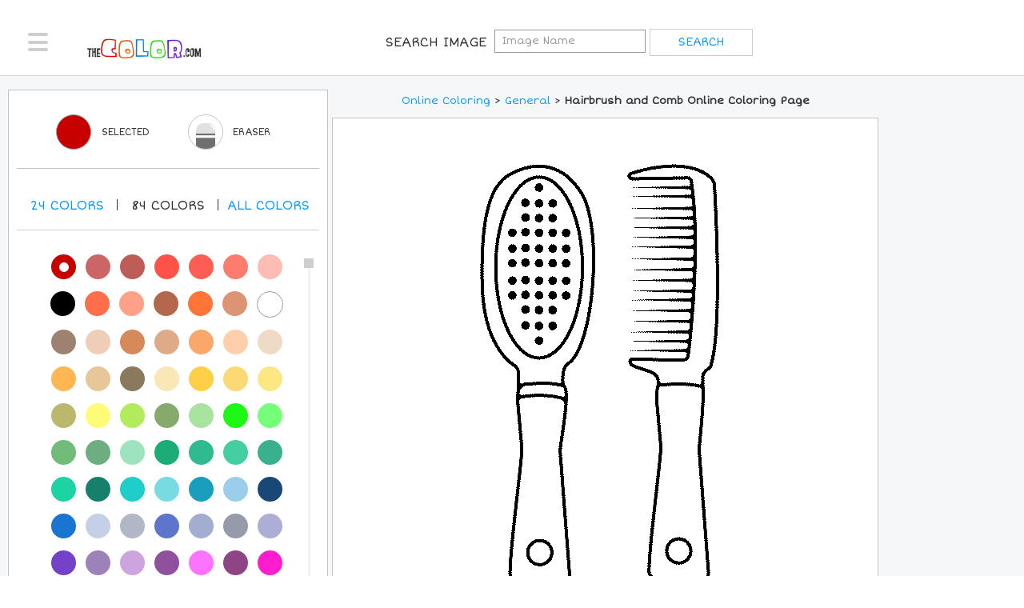

--- FILE ---
content_type: text/css
request_url: https://www.thecolor.com/css/main.css?v=4
body_size: 114442
content:
@charset "UTF-8";
/* ---------------------------------------------------------
   1. Embedded fonts styles
   2. General reset
   3. Common site styles
   4. Custom form styles
   ---------------------------------------------------------*/
/*! normalize.css v3.0.3 | MIT License | github.com/necolas/normalize.css */
/**
 * 1. Set default font family to sans-serif.
 * 2. Prevent iOS and IE text size adjust after device orientation change,
 *    without disabling user zoom.
 */
html {
	font-family: sans-serif;
	/* 1 */
	-ms-text-size-adjust: 100%;
	/* 2 */
	-webkit-text-size-adjust: 100%;
/* 2 */ }
/**
 * Remove default margin.
 */
body {
	margin: 0;
}
/* HTML5 display definitions
   ========================================================================== */
/**
 * Correct `block` display not defined for any HTML5 element in IE 8/9.
 * Correct `block` display not defined for `details` or `summary` in IE 10/11
 * and Firefox.
 * Correct `block` display not defined for `main` in IE 11.
 */
article,
aside,
details,
figcaption,
figure,
footer,
header,
hgroup,
main,
menu,
nav,
section,
summary {
	display: block;
}
/**
 * 1. Correct `inline-block` display not defined in IE 8/9.
 * 2. Normalize vertical alignment of `progress` in Chrome, Firefox, and Opera.
 */
audio,
canvas,
progress,
video {
	display: inline-block;
	/* 1 */
	vertical-align: baseline;
/* 2 */ }
/**
 * Prevent modern browsers from displaying `audio` without controls.
 * Remove excess height in iOS 5 devices.
 */
audio:not([controls]) {
	display: none;
	height: 0;
}
/**
 * Address `[hidden]` styling not present in IE 8/9/10.
 * Hide the `template` element in IE 8/9/10/11, Safari, and Firefox < 22.
 */
[hidden],
template {
	display: none;
}
/* Links
   ========================================================================== */
/**
 * Remove the gray background color from active links in IE 10.
 */
a {
	background-color: transparent;
}
/**
 * Improve readability of focused elements when they are also in an
 * active/hover state.
 */
a:active,
a:hover {
	outline: 0;
}
/* Text-level semantics
   ========================================================================== */
/**
 * Address styling not present in IE 8/9/10/11, Safari, and Chrome.
 */
abbr[title] {
	border-bottom: 1px dotted;
}
/**
 * Address style set to `bolder` in Firefox 4+, Safari, and Chrome.
 */
b,
strong {
	font-weight: bold;
}
/**
 * Address styling not present in Safari and Chrome.
 */
dfn {
	font-style: italic;
}
/**
 * Address variable `h1` font-size and margin within `section` and `article`
 * contexts in Firefox 4+, Safari, and Chrome.
 */
h1 {
	font-size: 2em;
	margin: 0.67em 0;
}
/**
 * Address styling not present in IE 8/9.
 */
mark {
	background: #ff0;
	color: #000;
}
/**
 * Address inconsistent and variable font size in all browsers.
 */
small {
	font-size: 80%;
}
/**
 * Prevent `sub` and `sup` affecting `line-height` in all browsers.
 */
sub,
sup {
	font-size: 75%;
	line-height: 0;
	position: relative;
	vertical-align: baseline;
}
sup {
	top: -0.5em;
}
sub {
	bottom: -0.25em;
}
/* Embedded content
   ========================================================================== */
/**
 * Remove border when inside `a` element in IE 8/9/10.
 */
img {
	border: 0;
}
/**
 * Correct overflow not hidden in IE 9/10/11.
 */
svg:not(:root) {
	overflow: hidden;
}
/* Grouping content
   ========================================================================== */
/**
 * Address margin not present in IE 8/9 and Safari.
 */
figure {
	margin: 1em 40px;
}
/**
 * Address differences between Firefox and other browsers.
 */
hr {
	box-sizing: content-box;
	height: 0;
}
/**
 * Contain overflow in all browsers.
 */
pre {
	overflow: auto;
}
/**
 * Address odd `em`-unit font size rendering in all browsers.
 */
code,
kbd,
pre,
samp {
	font-family: monospace, monospace;
	font-size: 1em;
}
/* Forms
   ========================================================================== */
/**
 * Known limitation: by default, Chrome and Safari on OS X allow very limited
 * styling of `select`, unless a `border` property is set.
 */
/**
 * 1. Correct color not being inherited.
 *    Known issue: affects color of disabled elements.
 * 2. Correct font properties not being inherited.
 * 3. Address margins set differently in Firefox 4+, Safari, and Chrome.
 */
button,
input,
optgroup,
select,
textarea {
	color: inherit;
	/* 1 */
	font: inherit;
	/* 2 */
	margin: 0;
/* 3 */ }
/**
 * Address `overflow` set to `hidden` in IE 8/9/10/11.
 */
button {
	overflow: visible;
}
/**
 * Address inconsistent `text-transform` inheritance for `button` and `select`.
 * All other form control elements do not inherit `text-transform` values.
 * Correct `button` style inheritance in Firefox, IE 8/9/10/11, and Opera.
 * Correct `select` style inheritance in Firefox.
 */
button,
select {
	text-transform: none;
}
/**
 * 1. Avoid the WebKit bug in Android 4.0.* where (2) destroys native `audio`
 *    and `video` controls.
 * 2. Correct inability to style clickable `input` types in iOS.
 * 3. Improve usability and consistency of cursor style between image-type
 *    `input` and others.
 */
button,
html input[type="button"],
input[type="reset"],
input[type="submit"] {
	-webkit-appearance: button;
	/* 2 */
	cursor: pointer;
/* 3 */ }
/**
 * Re-set default cursor for disabled elements.
 */
button[disabled],
html input[disabled] {
	cursor: default;
}

/**
 * Remove inner padding and border in Firefox 4+.
 */
button::-moz-focus-inner, input::-moz-focus-inner {
 border: 0;
 padding: 0;
}
/**
 * Address Firefox 4+ setting `line-height` on `input` using `!important` in
 * the UA stylesheet.
 */
input {
	line-height: normal;
}
/**
 * It's recommended that you don't attempt to style these elements.
 * Firefox's implementation doesn't respect box-sizing, padding, or width.
 *
 * 1. Address box sizing set to `content-box` in IE 8/9/10.
 * 2. Remove excess padding in IE 8/9/10.
 */
input[type="checkbox"],
input[type="radio"] {
	box-sizing: border-box;
	/* 1 */
	padding: 0;
/* 2 */ }

/**
 * Fix the cursor style for Chrome's increment/decrement buttons. For certain
 * `font-size` values of the `input`, it causes the cursor style of the
 * decrement button to change from `default` to `text`.
 */
input[type="number"]::-webkit-inner-spin-button, input[type="number"]::-webkit-outer-spin-button {
 height: auto;
}
/**
 * 1. Address `appearance` set to `searchfield` in Safari and Chrome.
 * 2. Address `box-sizing` set to `border-box` in Safari and Chrome.
 */
input[type="search"] {
	-webkit-appearance: textfield;
	/* 1 */
	box-sizing: content-box;
/* 2 */ }

/**
 * Remove inner padding and search cancel button in Safari and Chrome on OS X.
 * Safari (but not Chrome) clips the cancel button when the search input has
 * padding (and `textfield` appearance).
 */
input[type="search"]::-webkit-search-cancel-button, input[type="search"]::-webkit-search-decoration {
 -webkit-appearance: none;
}
/**
 * Define consistent border, margin, and padding.
 */
fieldset {
	border: 1px solid #c0c0c0;
	margin: 0 2px;
	padding: 0.35em 0.625em 0.75em;
}
/**
 * 1. Correct `color` not being inherited in IE 8/9/10/11.
 * 2. Remove padding so people aren't caught out if they zero out fieldsets.
 */
legend {
	border: 0;
	/* 1 */
	padding: 0;
/* 2 */ }
/**
 * Remove default vertical scrollbar in IE 8/9/10/11.
 */
textarea {
	overflow: auto;
}
/**
 * Don't inherit the `font-weight` (applied by a rule above).
 * NOTE: the default cannot safely be changed in Chrome and Safari on OS X.
 */
optgroup {
	font-weight: bold;
}
/* Tables
   ========================================================================== */
/**
 * Remove most spacing between table cells.
 */
table {
	border-collapse: collapse;
	border-spacing: 0;
}
td,
th {
	padding: 0;
}
/* ---------------------------------------------------------
   1. Embedded fonts styles
   ---------------------------------------------------------*/
@font-face {
	font-family: 'icomoon';
	src: url("../fonts/icomoon.eot?6xv1pj");
	src: url("../fonts/icomoon.eot?6xv1pj#iefix") format("embedded-opentype"), url("../fonts/icomoon.ttf?6xv1pj") format("truetype"), url("../fonts/icomoon.woff?6xv1pj") format("woff"), url("../fonts/icomoon.svg?6xv1pj#icomoon") format("svg");
	font-weight: normal;
	font-style: normal;
}
[class^="icon-"],
[class*=" icon-"] {
	/* use !important to prevent issues with browser extensions that change fonts */
	font-family: 'icomoon' !important;
	speak: none;
	font-style: normal;
	font-weight: normal;
	font-variant: normal;
	text-transform: none;
	line-height: 1;
	/* Better Font Rendering =========== */
	-webkit-font-smoothing: antialiased;
	-moz-osx-font-smoothing: grayscale;
}
.icon-search-alt:before {
	content: "\e908";
}
.icon-chevron-thin-right:before {
	content: "\e909";
}
.icon-chevron-thin-down:before {
	content: "\e90a";
}
.icon-pinterest-with-circle:before {
	content: "\e900";
}
.icon-twitter-with-circle:before {
	content: "\e901";
}
.icon-facebook-with-circle:before {
	content: "\e902";
}
.icon-subscribe:before {
	content: "\e903";
}
.icon-home:before {
	content: "\e904";
}
.icon-logout:before {
	content: "\e905";
}
.icon-profile:before {
	content: "\e906";
}
.icon-top-members:before {
	content: "\e906";
}
.icon-search:before {
	content: "\e907";
}
.social-networks,
.nav-drop > ul,
.search-block ul,
.login-nav,
.content-block .coloring-block .btn-list,
.content-block .coloring-block .color-selector .color-pallette .color-list,
.pictures-list,
.add-nav > ul,
.add-nav > ul > li .drop .col ul,
.breadcrumbs ul,
.select-color .num,
.two-cols .col-two .text-wrap ul,
.section-profile .block-open-close .box-slide ul,
.inform-name .member,
.inform-name .social-network,
.section-images .block-pictures,
.section-images .block-pictures .box-image .txt-wrap ul,
.footer-nav ul,
.footer-links,
.jcf-list ul {
	margin: 0;
	padding: 0;
	list-style: none;
}
.clearfix:after,
#header .header-holder:after,
.content-block .coloring-block .heading-block:after,
.content-block .coloring-block .color-selector .color-pallette .color-list:after,
.content-block .coloring-block .wrap:after,
.content-block .coloring-block .color-content:after,
.add-nav > ul > li .drop .container-holder:after,
.two-columns:after,
.select-color .num:after,
.two-cols:after,
.two-cols .col-two .text-wrap ul:after,
.section-images .block-pictures:after,
.section-images .block-pictures .box-image .txt-wrap ul:after,
#footer .container-holder:after,
.jcf-list ul:after {
	content: '';
	display: block;
	clear: both;
}
.ellipsis {
	white-space: nowrap;
	/* 1 */
	text-overflow: ellipsis;
	/* 2 */
	overflow: hidden;
}
/* ---------------------------------------------------------
   2. General reset
   ---------------------------------------------------------*/
html {
	box-sizing: border-box;
	height: 100%;
	background: #fff;
}
*,
*:before,
*:after {
	box-sizing: inherit;
}
* {
	max-height: 1000000px;
}
.resize-active {
	-webkit-transition: none !important;
	transition: none !important;
}
/*
 * set default text color
 * set default font size, line height and font family
 * set default background
 */
body {
	color: #333;
	background: #f6f7f9;
	font: 11px/1.2727 "Short Stack", "Comic Sans", cursive;
	min-width: 320px;
	-webkit-font-smoothing: antialiased;
	-moz-osx-font-smoothing: grayscale;
	height: 100%;
}

@media (min-width: 768px) {
body {
	font-size: 13px;
}
}

@media print {
body {
	height: auto;
}
}
img {
	max-width: 100%;
	height: auto;
	vertical-align: top;
}
.gm-style img {
	max-width: none;
}

@media only screen and (min-width: 1025px) {
a[href^=tel],
a[href^=skype],
a[href^=sms] {
	cursor: default;
	pointer-events: none;
}
}

@media print {
* {
	text-shadow: none !important;
	color: #000 !important;
	background: transparent !important;
	box-shadow: none !important;
	min-width: 0 !important;
	height: auto !important;
	page-break-inside: always;
	margin-top: 0 !important;
	overflow: hidden !important;
}
a,
a:visited {
	text-decoration: underline;
}
a[href]:after {
	content: " (" attr(href) ")";
}
abbr[title]:after {
	content: " (" attr(title) ")";
}
a[href^="javascript:"]:after,
a[href^="#"]:after {
	content: "";
}
pre,
blockquote {
	border: 1px solid #999;
	page-break-inside: avoid;
}
thead {
	display: table-header-group;
}
tr,
img {
	page-break-inside: avoid;
}
}
h1,
.h1,
h2,
.h2,
h3,
.h3,
h4,
.h4,
h5,
.h5,
h6,
.h6,
.h {
	font-family: inherit;
	font-weight: bold;
	margin: 0 0 0.5em;
	color: inherit;
}
h1,
.h1 {
	font-size: 30px;
}
h2,
.h2 {
	font-size: 27px;
}
h3,
.h3 {
	font-size: 24px;
}
h4,
.h4 {
	font-size: 21px;
}
h5,
.h5 {
	font-size: 17px;
}
h6,
.h6 {
	font-size: 15px;
}
p {
	margin: 0 0 1em;
}
/* set styles for default page links */
a {
	color: #099aff;
}
a:hover,
a:focus {
	text-decoration: none;
}
/* set default styles in all browsers */
form,
fieldset {
	margin: 0;
	padding: 0;
	border-style: none;
}
input[type='text'],
input[type='tel'],
input[type='email'],
input[type='search'],
input[type='password'],
textarea {
	-webkit-appearance: none;
	-webkit-border-radius: 0;
	box-sizing: border-box;
	border: 1px solid #999;
	padding: 0.4em 0.7em;
}
input[type='text']:focus,
 input[type='tel']:focus,
 input[type='email']:focus,
 input[type='search']:focus,
 input[type='password']:focus,
 textarea:focus {
	border-color: #333;
}
 input[type='text']::-webkit-input-placeholder,  input[type='tel']::-webkit-input-placeholder,  input[type='email']::-webkit-input-placeholder,  input[type='search']::-webkit-input-placeholder,  input[type='password']::-webkit-input-placeholder,  textarea::-webkit-input-placeholder {
 color: #999;
}
 input[type='text']::-moz-placeholder,  input[type='tel']::-moz-placeholder,  input[type='email']::-moz-placeholder,  input[type='search']::-moz-placeholder,  input[type='password']::-moz-placeholder,  textarea::-moz-placeholder {
 opacity: 1;
 color: #999;
}
 input[type='text']:-moz-placeholder,  input[type='tel']:-moz-placeholder,  input[type='email']:-moz-placeholder,  input[type='search']:-moz-placeholder,  input[type='password']:-moz-placeholder,  textarea:-moz-placeholder {
 color: #999;
}
 input[type='text']:-ms-input-placeholder,  input[type='tel']:-ms-input-placeholder,  input[type='email']:-ms-input-placeholder,  input[type='search']:-ms-input-placeholder,  input[type='password']:-ms-input-placeholder,  textarea:-ms-input-placeholder {
 color: #999;
}
input[type='text'].placeholder,
 input[type='tel'].placeholder,
 input[type='email'].placeholder,
 input[type='search'].placeholder,
 input[type='password'].placeholder,
 textarea.placeholder {
	color: #999;
}
select {
	-webkit-border-radius: 0;
}
textarea {
	resize: vertical;
	vertical-align: top;
}
button,
input[type='button'],
input[type='reset'],
input[type='file'],
input[type='submit'] {
	-webkit-appearance: none;
	-webkit-border-radius: 0;
	cursor: pointer;
}
/* ---------------------------------------------------------
   3. Сommon site styles
   ---------------------------------------------------------*/
.search-active #wrapper {
	overflow: hidden;
}
.container-holder {
	max-width: 1304px;
	/*margin: 0 auto;*/
}
/* main container styles */
#wrapper {
	width: 100%;
	position: relative;
	overflow-x: hidden;
	overflow-y: auto;
	height: 100%;
	-webkit-transition: margin 0.3s linear;
	transition: margin 0.3s linear;
}
.search-active #wrapper {
	margin: 0 172px 0 -172px;
}

@media (min-width: 768px) {
.search-active #wrapper {
	margin: 0 345px 0 -345px;
}
}
.w1 {
	width: 100%;
	position: relative;
	-webkit-transition: margin 0.3s linear;
	transition: margin 0.3s linear;
	height: 100%;
	display: table;
	table-layout: fixed;
}
.nav-active .w1 {
	margin: 0 0 0 171px;
}

@media (min-width: 768px) {
.nav-active .w1 {
	margin: 0 0 0 345px;
}
}
.w2 {
	display: table-cell;
}
/* social networks styles */
.social-networks {
	text-align: center;
}
.social-networks li {
	margin: 0 5px;
	display: inline-block;
	vertical-align: top;
}
.social-networks a {
	text-decoration: none;
	color: #099aff;
	-webkit-transition: color 0.3s linear;
	transition: color 0.3s linear;
	font-size: 22px;
}
.social-networks a:hover {
	color: #949494 !important;
}
.social-networks a.facebook {
	color: #2d3990;
}
.social-networks a.twitter {
	color: #29abe1;
}
.social-networks a.pinterest {
	color: #bc1d2b;
}
/* header styles */
#header {
	background: #fff;
	text-align: center;
	border-bottom: 1px solid #d7d7d7;
	position: relative;
	z-index: 99;
/* page logo styles */ }
#header .header-holder {
	padding: 13px 44px 11px 56px;
}

@media (min-width: 768px) {
#header .header-holder {
	padding: 34px 89px 70px 66px;
}
}

@media (min-width: 1024px) {
#header .header-holder {
	padding: 34px 89px 34px 66px;
}
}

@media (min-width: 1025px) {
#header .header-holder {
	padding: 39px 117px 18px 96px;
	min-height: 92px;
}
}
#header .logo {
	display: inline-block;
	vertical-align: top;
	width: 120px;
}

@media (min-width: 768px) {
#header .logo {
	width: 164px;
}
}

@media (min-width: 1024px) {
#header .logo {
	float: left;
}
}
#header .logo img {
	display: block;
	width: 100%;
}
.lavalamp-menu.lavalamp-ready > li a:after {
	display: none !important;
}
.lavalamp-menu.lavalamp-ready .lavalamp-object {
	margin: 0;
	-webkit-transition: all .3s ease;
	transition: all .3s ease;
	overflow: visible !important;
}

@media (max-width: 767px) {
.lavalamp-menu.lavalamp-ready .lavalamp-object {
	display: none;
}
}
.lavalamp-menu.lavalamp-ready .lavalamp-object:after {
	content: "";
	position: absolute;
	bottom: -33px !important;
	height: 9px;
	left: 0;
	right: 0;
	background: #db0000;
}

@media (min-width: 1025px) {
.lavalamp-menu.lavalamp-ready .lavalamp-object:after {
	bottom: -20px !important;
}
}

/* main navigation styles of the page */
@media print {
#nav {
	display: none;
}
}
#nav .nav-opener {
	position: absolute;
	top: 0;
	left: 0;
	width: 45px;
	height: 45px;
	background: #fff;
	overflow: hidden;
	text-indent: 101%;
	white-space: nowrap;
	-webkit-transition: all 0.3s linear;
	transition: all 0.3s linear;
}

@media (min-width: 768px) {
#nav .nav-opener {
	width: 25px;
	height: 24px;
	top: 33px;
	left: 18px;
}
}

@media (min-width: 1025px) {
#nav .nav-opener {
	top: 41px;
	left: 35px;
}
}
#nav .nav-opener:hover {
	background: #cecece;
}

@media (min-width: 768px) {
#nav .nav-opener:hover {
	background: none;
}
}
#nav .nav-opener:hover span,
#nav .nav-opener:hover:before,
#nav .nav-opener:hover:after {
	background: #fff;
}

@media (min-width: 768px) {
#nav .nav-opener:hover span,
#nav .nav-opener:hover:before,
#nav .nav-opener:hover:after {
	background: #333;
}
}
#nav .nav-opener span,
#nav .nav-opener:before,
#nav .nav-opener:after {
	background: #cecece;
	border-radius: 4px;
	position: absolute;
	top: 50%;
	left: 36%;
	right: 36%;
	height: 2px;
	margin-top: -2px;
	-webkit-transition: all .3s linear;
	transition: all .3s linear;
}

@media (min-width: 768px) {
#nav .nav-opener span,
#nav .nav-opener:before,
#nav .nav-opener:after {
	height: 4px;
	top: 50%;
	left: 0;
	right: 0;
	border-radius: 2px;
}
}
#nav .nav-opener:before,
#nav .nav-opener:after {
	content: '';
	top: 38%;
	margin-top: -1px;
}

@media (min-width: 768px) {
#nav .nav-opener:before,
#nav .nav-opener:after {
	top: auto;
	bottom: 1px;
}
}
#nav .nav-opener:after {
	top: 60%;
}

@media (min-width: 768px) {
#nav .nav-opener:after {
	top: 1px;
}
}
.nav-drop {
	width: 171px;
	position: fixed;
	top: 0;
	left: -171px;
	-webkit-transition: all 0.3s linear;
	transition: all 0.3s linear;
	background: #fff;
	border-right: 1px solid #dfdfdf;
	height: 100vh;
	overflow-x: hidden;
	overflow-y: auto;
	text-transform: uppercase;
}

@media (min-width: 768px) {
.nav-drop {
	width: 345px;
	left: -345px;
}
}

@media print {
.nav-drop {
	display: none;
}
}
.nav-active .nav-drop {
	left: 0;
}
.nav-drop > ul {
	font-size: 12px;
	line-height: 16px;
	text-align: left;
	margin: 0 0 16px;
}

@media (min-width: 768px) {
.nav-drop > ul {
	font-size: 21px;
	line-height: 26px;
	margin: 0 0 28px;
}
}
.nav-drop > ul li {
	border-bottom: 1px solid #d7d7d7;
}
.nav-drop > ul a {
	display: block;
	text-decoration: none;
	padding: 12px 20px 12px 47px;
	position: relative;
	-webkit-transition: background 0.3s linear, color 0.3s linear;
	transition: background 0.3s linear, color 0.3s linear;
}

@media (min-width: 768px) {
.nav-drop > ul a {
	padding: 28px 20px 28px 98px;
}
}
.nav-drop > ul a:hover {
	background: #099aff;
	color: #fff;
}
.nav-drop > ul a i {
	font-size: 18px;
	left: 15px;
	position: absolute;
	top: 12px;
}

@media (min-width: 768px) {
.nav-drop > ul a i {
	font-size: 36px;
	top: 26px;
	left: 33px;
}
}
.nav-drop .social-block {
	font-size: 12px;
	line-height: 12px;
	text-transform: uppercase;
	color: #949494;
	text-align: center;
	padding: 0 10px;
}

@media (min-width: 768px) {
.nav-drop .social-block {
	font-size: 18px;
	line-height: 24px;
}
}
.nav-drop .social-block .title {
	font-weight: normal;
	display: block;
	margin: 0 0 8px;
}

@media (min-width: 768px) {
.nav-drop .social-block .title {
	margin: 0 0 17px;
}
}

@media (min-width: 768px) {
.nav-drop .social-networks li {
	margin: 0 12px;
}
}

@media (min-width: 768px) {
.nav-drop .social-networks a {
	font-size: 45px;
}
}
/* signup form styles */
.signup-form {
	display: none;
}

@media (min-width: 1025px) {
.signup-form {
	display: inline-block;
	margin: -3px 0 0;
}
}
.signup-form .title {
	display: inline-block;
	vertical-align: middle;
	font-size: 16px;
	line-height: 20px;
	text-transform: uppercase;
	margin: 0 5px 0 0;
}
.signup-form .form-wrap {
	display: inline-block;
	vertical-align: middle;
	font-size: 0;
	line-height: 0;
}
.signup-form input[type="text"] {
	background: none;
	border-style: solid;
	border-color: #cecece;
	border-width: 1px 0 1px 1px;
	width: 238px;
	text-transform: uppercase;
	color: #878787;
	display: inline-block;
	vertical-align: middle;
	margin: 0;
	font-size: 14px;
	line-height: 18px;
	padding: 7px 18px;
}
 .signup-form input[type="text"]::-webkit-input-placeholder {
 color: #878787;
}
 .signup-form input[type="text"]::-moz-placeholder {
 opacity: 1;
 color: #878787;
}
 .signup-form input[type="text"]:-moz-placeholder {
 color: #878787;
}
 .signup-form input[type="text"]:-ms-input-placeholder {
 color: #878787;
}
.signup-form input[type="text"].placeholder {
	color: #878787;
}
.signup-form input[type="submit"] {
	border: 1px solid #cecece;
	background: #fff;
	text-align: center;
	text-transform: uppercase;
	font-size: 14px;
	line-height: 18px;
	min-width: 129px;
	display: inline-block;
	vertical-align: middle;
	color: #099aff;
	height: 34px;
	padding: 7px 10px;
	margin: 0;
	-webkit-transition: background 0.3s linear, color 0.3s linear;
	transition: background 0.3s linear, color 0.3s linear;
}
.signup-form input[type="submit"]:hover {
	text-decoration: none;
	color: #fff;
	background: #099aff;
}
.login-block {
	display: none;
}

@media (min-width: 1025px) {
.login-block {
	display: inline-block;
	float: right;
	margin: -3px 0 0;
}
}
.login-block .btn-login {
	text-transform: uppercase;
	text-decoration: none;
	font-size: 14px;
	line-height: 18px;
	border: 1px solid #099aff;
	-webkit-transition: background 0.3s linear, color 0.3s linear;
	transition: background 0.3s linear, color 0.3s linear;
	display: inline-block;
	min-width: 101px;
	text-align: center;
	padding: 7px 10px;
}
.login-block .btn-login:hover {
	text-decoration: none;
	color: #fff;
	background: #099aff;
}

/* search nav styles */
@media print {
.search-nav {
	display: none;
}
}
.search-nav .search-opener {
	position: absolute;
	top: 0;
	right: 0;
	text-decoration: none;
	color: #099aff;
	width: 44px;
	height: 45px;
	text-align: center;
	font-size: 17px;
	padding: 16px 0 16px 5px;
	-webkit-transition: color 0.3s linear, background 0.3s linear;
	transition: color 0.3s linear, background 0.3s linear;
}

@media (min-width: 768px) {
.search-nav .search-opener {
	width: 89px;
	height: 97px;
	font-size: 32px;
	padding: 36px 0 24px;
}
}

@media (min-width: 1025px) {
.search-nav .search-opener {
	width: 83px;
	height: 92px;
}
}
.search-nav .search-opener:hover {
	background: #099aff;
	color: #fff;
}
.search-nav .search-opener:hover:before {
	background: #099aff;
}
.search-nav .search-opener:before {
	content: "";
	position: absolute;
	left: 0;
	width: 1px;
	top: 7px;
	bottom: 7px;
	background: #d7d7d7;
	-webkit-transition: background 0.3s linear;
	transition: background 0.3s linear;
}

@media (min-width: 768px) {
.search-nav .search-opener:before {
	top: 20px;
	bottom: 20px;
}
}

@media (min-width: 1025px) {
.search-nav .search-opener:before {
	top: 15px;
	bottom: 15px;
}
}
.search-drop {
	width: 172px;
	position: fixed;
	top: 0;
	right: -172px;
	-webkit-transition: all 0.3s linear;
	transition: all 0.3s linear;
	background: #fff;
	border-left: 1px solid #dfdfdf;
	height: 100vh;
	overflow-x: hidden;
	overflow-y: auto;
	padding: 13px;
	text-align: left;
	height: 100vh;
}

@media (min-width: 768px) {
.search-drop {
	width: 345px;
	right: -345px;
	padding: 28px 25px;
}
}

@media print {
.search-drop {
	display: none;
}
}
.search-active .search-drop {
	right: 0;
}
.image-search {
	margin: 0 0 34px;
}

@media (min-width: 768px) {
.image-search {
	margin: 0 0 71px;
}
}

@media print {
.image-search {
	display: none;
}
}
.image-search .title {
	text-transform: uppercase;
	font-size: 12px;
	line-height: 14px;
	display: block;
	margin: 0 0 16px 3px;
	color: #616162;
}

@media (min-width: 768px) {
.image-search .title {
	font-size: 21px;
	line-height: 26px;
	margin: 0 0 33px 7px;
}
}
.image-search input[type="text"],
 .image-search input[type="search"] {
	background: #fff;
	border: 1px solid #dfdfdf;
	margin: 0 0 8px;
	width: 100%;
	display: block;
	font-size: 12px;
	line-height: 12px;
	height: 26px;
	padding: 6px 9px;
	color: #bfbfbf;
}
 .image-search input[type="text"]::-webkit-input-placeholder,  .image-search input[type="search"]::-webkit-input-placeholder {
 color: #bfbfbf;
}
 .image-search input[type="text"]::-moz-placeholder,  .image-search input[type="search"]::-moz-placeholder {
 opacity: 1;
 color: #bfbfbf;
}
 .image-search input[type="text"]:-moz-placeholder,  .image-search input[type="search"]:-moz-placeholder {
 color: #bfbfbf;
}
 .image-search input[type="text"]:-ms-input-placeholder,  .image-search input[type="search"]:-ms-input-placeholder {
 color: #bfbfbf;
}
.image-search input[type="text"].placeholder,
 .image-search input[type="search"].placeholder {
	color: #bfbfbf;
}

@media (min-width: 768px) {
.image-search input[type="text"],
 .image-search input[type="search"] {
	font-size: 18px;
	line-height: 24px;
	padding: 13px 20px;
	height: 52px;
	margin: 0 0 17px;
}
}
.image-search input[type="submit"] {
	color: #fff;
	display: block;
	width: 100%;
	text-transform: uppercase;
	background: #0985ff;
	border: 1px solid #0985ff;
	height: 28px;
	font-size: 13px;
	line-height: 18px;
	padding: 4px 10px;
	text-align: center;
	-webkit-transition: color 0.3s linear, background 0.3s linear;
	transition: color 0.3s linear, background 0.3s linear;
}

@media (min-width: 768px) {
.image-search input[type="submit"] {
	font-size: 26px;
	line-height: 31px;
	padding: 11px 20px;
	height: 55px;
}
}
.image-search input[type="submit"]:hover {
	color: #0985ff;
	background: #fff;
}
.search-block {
	text-transform: uppercase;
	font-size: 12px;
	line-height: 14px;
	color: #616162;
}

@media (min-width: 768px) {
.search-block {
	font-size: 21px;
	line-height: 26px;
}
}

@media print {
.search-block {
	display: none;
}
}
.search-block .title {
	font-weight: normal;
	display: block;
	margin: 0 0 13px;
}

@media (min-width: 768px) {
.search-block .title {
	font-size: 21px;
	line-height: 26px;
	margin: 0 0 27px;
}
}
.search-block ul li {
	padding: 0 0 13px 16px;
	position: relative;
}

@media (min-width: 768px) {
.search-block ul li {
	padding: 0 0 27px 33px;
}
}
.search-block ul li:before {
	content: "";
	position: absolute;
	top: 5px;
	left: 4px;
	width: 4px;
	height: 4px;
	border-radius: 50%;
	background: #099aff;
}

@media (min-width: 768px) {
.search-block ul li:before {
	width: 8px;
	height: 8px;
	top: 8px;
	left: 9px;
}
}
.search-block ul a {
	text-decoration: none;
	display: block;
	-webkit-transition: color 0.3s linear;
	transition: color 0.3s linear;
}
.search-block ul a:hover {
	text-decoration: none;
	color: #333;
}

/* page-login header styles  */
@media (max-width: 1024px) {
.log-in #header .header-holder {
	padding: 34px 89px 34px 66px;
}
}

@media (max-width: 767px) {
.log-in #header .header-holder {
	padding: 13px 44px 11px 56px;
}
}

@media (max-width: 1024px) {
.log-in #header .logo {
	float: left;
}
}

@media (max-width: 767px) {
.log-in #header .logo {
	float: none;
}
}

/* page-signup header styles  */
@media (max-width: 1024px) {
.signup #header .header-holder {
	padding: 34px 89px 22px 66px;
}
}

@media (max-width: 767px) {
.signup #header .header-holder {
	padding: 13px 12px 11px 56px;
}
}

@media (max-width: 1024px) {
.signup #header .logo {
	float: left;
}
}

@media (max-width: 767px) {
.signup #header .logo {
	float: none;
}
}
/* login-nav styles */
.login-nav {
	font-size: 14px;
	letter-spacing: -1px;
	float: right;
	text-transform: uppercase;
	margin-top: 4px;
}

@media (max-width: 1024px) {
.login-nav {
	margin-top: 12px;
	margin-right: 10px;
}
}

@media (max-width: 767px) {
.login-nav {
	display: none;
}
}
.login-nav li {
	float: left;
	margin: 0 20px;
	position: relative;
}
.login-nav li:after {
	content: "";
	right: -20px;
	position: absolute;
	top: 0;
	width: 1px;
	height: 100%;
	background: #cecece;
}
.login-nav li:last-child {
	margin: 0 10px 0 20px;
}

@media (max-width: 1024px) {
.login-nav li:last-child {
	margin: 0 20px;
}
}
.login-nav li:last-child:after {
	display: none;
}
.login-nav a {
	text-decoration: none;
	color: #007cdb;
}
.login-nav a:hover {
	color: #333;
}
/* info-member styles */
.info-member {
	float: right;
}
.info-member .desktop {
	display: block;
	letter-spacing: -2px;
	word-spacing: 3px;
	font-size: 22px;
	line-height: 22px;
	margin-top: 3px;
}

@media (max-width: 1024px) {
.info-member .desktop {
	margin-right: -66px;
}
}

@media (max-width: 767px) {
.info-member .desktop {
	display: none;
}
}
.info-member .mobile {
	font-size: 12px;
	text-transform: uppercase;
	display: none;
	margin: 4px 4px 0 0;
}

@media (max-width: 767px) {
.info-member .mobile {
	display: block;
}
}
.info-member a {
	text-decoration: none;
}
.info-member a:hover {
	color: #333;
}
/* main informative part styles */
main {
	width: 100%;
}
/* banner block styles */
.banner-block {
	border-bottom: 1px solid #cecece;
	position: relative;
}
.banner-block .text-block {
	display: none;
}

@media (min-width: 768px) {
.banner-block .text-block {
	display: block;
	position: absolute;
	top: 85px;
	left: 44px;
	right: 44px;
	font-size: 22px;
	line-height: 26px;
	color: #e42100;
}
}

@media (min-width: 1025px) {
.banner-block .text-block {
	left: 97px;
	top: 73px;
	right: 97px;
}
}

@media print {
.banner-block .text-block {
	display: block;
}
}
.banner-block .text-block .logo {
	width: 401px;
	display: inline-block;
	vertical-align: top;
	margin: 0 0 21px;
}

@media (min-width: 1025px) {
.banner-block .text-block .logo {
	width: 483px;
	margin: 0 0 40px;
}
}
.banner-block .text-block .logo img {
	width: 100%;
}
.banner-block .text-block .title {
	display: block;
}

@media (min-width: 1025px) {
.banner-block .text-block .title {
	font-size: 27px;
	line-height: 32px;
}
}
.banner-block .text-block .title mark {
	background: none;
	color: #e37200;
}
.banner-block .social-holder {
	display: none;
}

@media (min-width: 768px) {
.banner-block .social-holder {
	display: block;
	position: absolute;
	bottom: 30px;
	left: 40px;
	font-size: 18px;
	line-height: 24px;
	color: #333;
	letter-spacing: -1px;
	right: 40px;
}
}

@media (min-width: 1025px) {
.banner-block .social-holder {
	left: 98px;
	bottom: 37px;
	right: 98px;
}
}

@media print {
.banner-block .social-holder {
	display: none;
}
}
.banner-block .social-holder .title {
	display: inline-block;
	vertical-align: middle;
}
.banner-block .social-holder .title a {
	color: #333;
	text-decoration: none;
	-webkit-transition: color 0.3s linear;
	transition: color 0.3s linear;
}
.banner-block .social-holder .title a:hover {
	text-decoration: none;
	color: #099aff;
}
.banner-block .social-holder .social-networks {
	display: inline-block;
	vertical-align: middle;
	margin: 0 0 0 15px;
}
.banner-block .social-holder .social-networks a {
	font-size: 34px;
}
.banner-block .img-holder {
	width: 100%;
}
.banner-block .img-holder img {
	width: 100%;
}
/* content block styles */
.content-block {
	text-align: center;
}

@media (min-width: 768px) {
.content-block {
	text-align: center;
}
}

@media (min-width: 1025px) {
.content-block {
	display: table;
	table-layout: fixed;
	width: 100%;
}
}
.content-block .content-holder {
	width: 100%;
}
.content-block .container-holder {
	padding: 10px 14px 23px;
}
.content-block .container-holder.coloring {
	padding: 3px 14px 0;
}

@media (min-width: 768px) {
.content-block .container-holder {
	padding: 32px 49px 23px;
}
.content-block .container-holder.coloring {
	padding: 20px 44px 23px;
}
}

@media (min-width: 1025px) {
.content-block .container-holder {
	padding: 41px 10px 23px;
}
.content-block .container-holder.coloring {
	padding: 17px 10px 23px;
	max-width: 1336px;
}
}
.content-block .heading-block {
	margin: 0 0 21px;
/* search block styles */ }

@media (min-width: 768px) {
.content-block .heading-block {
	margin: 0 0 26px;
}
}

@media (min-width: 1025px) {
.content-block .heading-block {
	margin: 0 0 40px;
	padding: 0 0 0 15px;
}
}
.content-block .heading-block .search-block {
	display: none;
}

@media (min-width: 1025px) {
.content-block .heading-block .search-block {
	display: inline-block;
	vertical-align: top;
	float: right;
	font-size: 12px;
	line-height: 16px;
	text-transform: uppercase;
	padding: 3px 5px 0 0;
	max-width: 55%;
}
}
.content-block .heading-block .search-block .title {
	display: inline-block;
	vertical-align: middle;
	font-size: 12px;
	line-height: 16px;
	margin: 0 10px 0 0;
	color: #2c2c2c;
}
.content-block .heading-block .search-block .row {
	display: inline-block;
	vertical-align: middle;
}
.content-block .heading-block .search-block input[type="text"],
 .content-block .heading-block .search-block input[type="search"] {
	width: 286px;
	height: 34px;
	background: #fff;
	border: 1px solid #c3c3c3;
	display: inline-block;
	vertical-align: middle;
	margin: 0;
	font-size: 12px;
	line-height: 20px;
	padding: 6px 10px;
}
.content-block .heading-block .search-block button[type="submit"] {
	width: 34px;
	height: 34px;
	border-radius: 50%;
	background: #68b6ff;
	color: #fff;
	text-decoration: none;
	border: 0;
	text-align: center;
	font-size: 20px;
	display: inline-block;
	vertical-align: middle;
	padding: 7px;
	margin: 0 0 0 10px;
	-webkit-transition: all 0.3s linear;
	transition: all 0.3s linear;
}
.content-block .heading-block .search-block button[type="submit"]:hover {
	background: #fff;
	color: #099aff;
	box-shadow: 0 0 2px #099aff;
}
.content-block .heading-block h1 {
	font-size: 24px;
	line-height: 28px;
	font-weight: normal;
	text-transform: uppercase;
	color: #3a3a3a;
	margin: 0 0 10px;
	letter-spacing: -1px;
}

@media (min-width: 768px) {
.content-block .heading-block h1 {
	font-size: 30px;
	line-height: 34px;
	display: inline-block;
	vertical-align: bottom;
	margin: 0;
}
}
.content-block .heading-block span {
	display: block;
	color: #757575;
}

@media (min-width: 768px) {
.content-block .heading-block span {
	font-size: 18px;
	line-height: 24px;
	display: inline-block;
	vertical-align: bottom;
	letter-spacing: -1px;
}
}
.content-block .coloring-block {
	position: relative;
	width: 100%;
}

@media (max-width: 767px) {
.content-block .coloring-block {
	padding: 0 0 130px;
}
}

@media (min-width: 768px) {
.content-block .coloring-block {
	float: left;
	padding: 0 180px 0 0;
}
}

@media (min-width: 1025px) {
.content-block .coloring-block {
	padding: 0;
}
}

@media print {
.content-block .coloring-block {
	float: none;
	overflow: visible;
}
}

@media (min-width: 768px) {
.content-block .coloring-block .coloring-area {
	width: 74%;
	float: right;
}
}

@media (min-width: 1025px) {
.content-block .coloring-block .coloring-area {
	width: 100%;
	padding-left: 405px;
}
}

@media print {
.content-block .coloring-block .coloring-area {
	float: left;
	width: 40%;
}
}
.content-block .coloring-block .heading-block {
	padding: 0 0 0 10px;
	margin: 0 0 4px;
}

@media (min-width: 1025px) {
.content-block .coloring-block .heading-block {
	margin: 0 0 10px;
}
}
.content-block .coloring-block .heading-block h1 {
	font-size: 18px;
	line-height: 24px;
	margin: 0 10px 10px 0;
	text-transform: none;
}
.content-block .coloring-block .section-left {
	float: left;
}

@media (min-width: 1025px) {
.content-block .coloring-block .section-left {
	width: 100%;
}
}

@media (min-width: 1301px) {
.content-block .coloring-block .section-left {
	width: 50%;
}
}
.content-block .coloring-block .btn-list {
	float: right;
}

@media (min-width: 1025px) {
.content-block .coloring-block .btn-list {
	width: 100%;
}
}

@media (min-width: 1301px) {
.content-block .coloring-block .btn-list {
	width: 50%;
	text-align: right;
}
}

@media print {
.content-block .coloring-block .btn-list {
	display: none;
}
}
.content-block .coloring-block .btn-list li {
	display: inline-block;
	vertical-align: top;
}
.content-block .coloring-block .btn-list li + li {
	margin: 0 0 0 6px;
}
.content-block .coloring-block .btn-list a {
	display: inline-block;
	vertical-align: top;
	text-decoration: none;
	min-width: 82px;
	height: 25px;
	border: 1px solid #cecece;
	text-transform: uppercase;
	-webkit-transition: color 0.3s linear, background 0.3s linear;
	transition: color 0.3s linear, background 0.3s linear;
	color: #333;
	font-size: 12px;
	line-height: 17px;
	padding: 3px 5px;
	text-align: center;
}
.content-block .coloring-block .btn-list a:hover {
	text-decoration: none;
	color: #fff;
	background: #099aff;
}
.content-block .coloring-block .btn-list a.btn-save {
	color: #fff;
	background: #099aff;
	border-color: #099aff;
}
.content-block .coloring-block .btn-list a.btn-save:hover {
	background: none;
	color: #099aff;
}
.content-block .coloring-block .coloring-section {
	margin: 0 0 1px;
	position: relative;
}

@media (min-width: 768px) {
.content-block .coloring-block .coloring-section {
	margin: 0;
	border: 1px solid #c3c3c3;
	height: 603px;
	background: #fff;
	white-space: nowrap;
}
}

@media (min-width: 1025px) {
.content-block .coloring-block .coloring-section {
	height: 640px;
}
}
.content-block .coloring-block .coloring-section:after {
	content: '';
	display: inline-block;
	height: 100%;
	/* the same as min-height */
	width: 1px;
	overflow: hidden;
	margin: 0 0 0 -5px;
	vertical-align: middle;
}

@media (min-width: 768px) {
.content-block .coloring-block .coloring-section img {
	display: inline-block;
	vertical-align: middle;
	white-space: normal;
}
}

@media (min-width: 1025px) {
.content-block .coloring-block .coloring-section img {
	width: auto;
}
}
.content-block .coloring-block .color-selector {
	border: 1px solid #c3c3c3;
	margin: 0 -15px;
	background: #fff;
	padding: 0 0 25px;
	position: absolute;
	bottom: 0;
	left: 0;
	right: 0;
	top: auto;
	height: 140px;
}
.content-block .coloring-block .color-selector.pallette-active {
	height: 100%;
}

@media (max-width: 767px) {
.content-block .coloring-block .color-selector {
	-webkit-transition: height 0.3s;
	transition: height 0.3s;
}
.content-block .coloring-block .color-selector .jcf-scrollbar-vertical {
	top: 0;
}
.content-block .coloring-block .color-selector .selector-frame {
	position: absolute;
	width: 100%;
	top: -17px;
	left: 0;
	overflow: hidden;
	height: 100%;
	padding: 105px 0 0;
}
}

@media (min-width: 768px) {
.content-block .coloring-block .color-selector {
	position: static;
	width: 24.2%;
	float: left;
	border: 1px solid #c3c3c3;
	padding: 27px 10px;
	text-align: center;
	margin: 0;
	height: auto;
}
.content-block .coloring-block .color-selector.pallette-active {
	height: auto;
}
}

@media (min-width: 1025px) {
.content-block .coloring-block .color-selector {
	width: 400px;
	margin-right: -430px;
	padding: 25px 10px 26px;
}
}

@media print {
.content-block .coloring-block .color-selector {
	display: none;
}
}
.content-block .coloring-block .color-selector h2 {
	font-size: 12px;
	line-height: 1px;
	text-transform: uppercase;
	margin: 0 0 15px;
	font-weight: normal;
	text-indent: 0;
}

@media (min-width: 768px) {
.content-block .coloring-block .color-selector h2 {
	text-indent: 0;
	display: block;
	font-size: 12px;
	line-height: 16px;
	margin: 0 0 19px;
}
}

@media (min-width: 981px) {
.content-block .coloring-block .color-selector h2 {
	font-size: 14px;
}
}

@media (min-width: 1025px) {
.content-block .coloring-block .color-selector h2 {
	display: none;
}
}
.content-block .coloring-block .color-selector .toolbar {
	position: absolute;
	z-index: 1;
	padding: 0 100px 20px;
	width: 100%;
	top: 17px;
}

@media (min-width: 768px) {
.content-block .coloring-block .color-selector .toolbar {
	position: relative;
	top: auto;
	padding: 0 0 21px;
	border-bottom: 1px solid #c3c3c3;
}
}

@media (min-width: 1024px) {
.content-block .coloring-block .color-selector .toolbar {
	padding: 5px 5px 23px;
	text-align: center;
}
}
.content-block .coloring-block .color-selector .toolbar:after {
	content: "";
	position: absolute;
	background: #fff;
	top: 0px;
	left: 50%;
	-webkit-transform: translateX(-50%);
	-ms-transform: translateX(-50%);
	transform: translateX(-50%);
	width: 90px;
	height: 40px;
	z-index: -1;
}

@media (min-width: 768px) {
.content-block .coloring-block .color-selector .toolbar:after {
	display: none;
}
}
.content-block .coloring-block .color-selector .toolbar .color {
	font-size: 12px;
	line-height: 12px;
	text-transform: uppercase;
	text-align: center;
}

@media (min-width: 768px) {
.content-block .coloring-block .color-selector .toolbar .color {
	display: none;
}
}
.content-block .coloring-block .color-selector .toolbar .color span {
	display: block;
}
.content-block .coloring-block .color-selector .toolbar .active-color {
	position: relative;
	margin-top: 10px;
}

@media (min-width: 768px) {
.content-block .coloring-block .color-selector .toolbar .active-color {
	display: inline-block;
	vertical-align: top;
	margin-top: 0;
}
}

@media (min-width: 1025px) {
.content-block .coloring-block .color-selector .toolbar .active-color {
	display: inline-block;
	vertical-align: middle;
	letter-spacing: 0;
	width: 40%;
}
}
.content-block .coloring-block .color-selector .toolbar .active-color .color-opener {
	width: 51px;
	height: 51px;
	position: absolute;
	top: 0;
	left: 50%;
	-webkit-transform: translateX(-50%);
	-ms-transform: translateX(-50%);
	transform: translateX(-50%);
	cursor: pointer;
}

@media (min-width: 768px) {
.content-block .coloring-block .color-selector .toolbar .active-color .color-opener {
	display: none;
}
}
.content-block .coloring-block .color-selector .toolbar .active-color a {
	width: 51px;
	height: 51px;
	border-radius: 50%;
	overflow: hidden;
	background: #007cdb;
	-webkit-transition: opacity 0.3s linear;
	transition: opacity 0.3s linear;
	margin: 4px 0 8px;
	display: inline-block;
    border:1px solid #999999;
}

@media (min-width: 768px) {
.content-block .coloring-block .color-selector .toolbar .active-color a {
	display: inline-block;
	width: 44px;
	height: 44px;
	margin: 0;
}
}

@media (min-width: 1025px) {
.content-block .coloring-block .color-selector .toolbar .active-color a {
	display: inline-block;
	vertical-align: middle;
	letter-spacing: 0;
}
}
.content-block .coloring-block .color-selector .toolbar .active-color a:hover {
	opacity: 0.8;
}
.content-block .coloring-block .color-selector .toolbar .active-color .title {
	display: none;
	font-size: 12px;
	line-height: 10px;
	text-transform: uppercase;
	text-align: center;
	margin-bottom: 8px;
}

@media (min-width: 768px) {
.content-block .coloring-block .color-selector .toolbar .active-color .title {
	display: none;
}
}
.content-block .coloring-block .color-selector .toolbar .active-color .title-desktop {
	display: none;
}

@media (min-width: 1025px) {
.content-block .coloring-block .color-selector .toolbar .active-color .title-desktop {
	display: inline-block;
	vertical-align: middle;
	letter-spacing: 0;
	text-transform: uppercase;
	margin-left: 8px;
	font-size: 12px;
}
}

@media (min-width: 1301px) {
.content-block .coloring-block .color-selector .toolbar .active-color .title-desktop {
	font-size: 15px;
}
}
.content-block .coloring-block .color-selector .toolbar .eraser,
 .content-block .coloring-block .color-selector .toolbar .save {
	position: absolute;
	top: 14px;
	left: 40px;
	width: 52px;
	text-align: center;
	font-size: 12px;
	text-transform: uppercase;
	color: #adadad;
	-webkit-transition: opacity 0.3s linear;
	transition: opacity 0.3s linear;
}

@media (min-width: 768px) {
.content-block .coloring-block .color-selector .toolbar .eraser,
 .content-block .coloring-block .color-selector .toolbar .save {
	position: static;
	display: inline-block;
	vertical-align: top;
	width: 44px;
	height: 44px;
	margin: 0 5px;
}
.content-block .coloring-block .color-selector .toolbar .eraser img,
 .content-block .coloring-block .color-selector .toolbar .save img {
	width: 24px;
	height: 34px;
}
}

@media (min-width: 1025px) {
.content-block .coloring-block .color-selector .toolbar .eraser,
 .content-block .coloring-block .color-selector .toolbar .save {
	display: inline-block;
	vertical-align: middle;
	letter-spacing: 0;
	width: 40%;
}
}
.content-block .coloring-block .color-selector .toolbar .eraser .title,
 .content-block .coloring-block .color-selector .toolbar .save .title {
	display: block;
	margin: 0 0 10px;
}

@media (min-width: 768px) {
.content-block .coloring-block .color-selector .toolbar .eraser .title,
 .content-block .coloring-block .color-selector .toolbar .save .title {
	display: none;
}
}
.content-block .coloring-block .color-selector .toolbar .eraser .title-desktop,
 .content-block .coloring-block .color-selector .toolbar .save .title-desktop {
	display: none;
}

@media (min-width: 1025px) {
.content-block .coloring-block .color-selector .toolbar .eraser .title-desktop,
 .content-block .coloring-block .color-selector .toolbar .save .title-desktop {
	display: inline-block;
	vertical-align: middle;
	letter-spacing: 0;
	text-transform: uppercase;
	font-size: 15px;
	color: #333;
	margin-left: 8px;
	font-size: 12px;
}
}

@media (min-width: 1301px) {
.content-block .coloring-block .color-selector .toolbar .eraser .title-desktop,
 .content-block .coloring-block .color-selector .toolbar .save .title-desktop {
	font-size: 15px;
}
}
.content-block .coloring-block .color-selector .toolbar .eraser.active-tool a,
 .content-block .coloring-block .color-selector .toolbar .save.active-tool a {
	border-color: #099aff;
}

@media (min-width: 1025px) {
.content-block .coloring-block .color-selector .toolbar .eraser .circle,
 .content-block .coloring-block .color-selector .toolbar .save .circle {
	height: 44px;
	width: 44px;
	border: 1px solid #c3c3c3;
	display: inline-block;
	vertical-align: middle;
	letter-spacing: 0;
	border-radius: 50%;
	overflow: hidden;
	padding: 10px 0 0;
	-webkit-transition: border 0.3s linear;
	transition: border 0.3s linear;
}
}
.content-block .coloring-block .color-selector .toolbar .eraser a,
 .content-block .coloring-block .color-selector .toolbar .save a {
	height: 52px;
	width: 52px;
	border: 1px solid #c3c3c3;
	display: inline-block;
	vertical-align: top;
	border-radius: 50%;
	overflow: hidden;
	padding: 10px 0 0;
	-webkit-transition: border 0.3s linear;
	transition: border 0.3s linear;
}

@media (min-width: 768px) {
.content-block .coloring-block .color-selector .toolbar .eraser a,
 .content-block .coloring-block .color-selector .toolbar .save a {
	width: 44px;
	height: 44px;
	display: inline-block;
}
}
.content-block .coloring-block .color-selector .toolbar .eraser a:hover,
 .content-block .coloring-block .color-selector .toolbar .save a:hover {
	border-color: #099aff;
}
.content-block .coloring-block .color-selector .toolbar .save {
	left: auto;
	right: 40px;
}

@media (min-width: 768px) {
.content-block .coloring-block .color-selector .toolbar .save.non-desktop {
	display: none;
}
}
.content-block .coloring-block .color-selector .toolbar .save.non-desktop .inn {
	display: block;
	margin-bottom: 10px;
}
.content-block .coloring-block .color-selector .toolbar .save a {
	position: relative;
	padding: 0;
}
.content-block .coloring-block .color-selector .toolbar .save a span {
	overflow: hidden;
	text-indent: 101%;
	white-space: nowrap;
	display: block;
}
.content-block .coloring-block .color-selector .toolbar .save a span:before,
.content-block .coloring-block .color-selector .toolbar .save a span:after {
	content: "";
	width: 2px;
	height: 16px;
	position: absolute;
	top: 50%;
	left: 50%;
	-webkit-transform: translate(-50%, -50%);
	-ms-transform: translate(-50%, -50%);
	transform: translate(-50%, -50%);
	background: #6e6e6e;
}
.content-block .coloring-block .color-selector .toolbar .save a span:after {
	-webkit-transform: translate(-50%, -50%) rotate(-90deg);
	-ms-transform: translate(-50%, -50%) rotate(-90deg);
	transform: translate(-50%, -50%) rotate(-90deg);
}
.content-block .coloring-block .color-selector .jcf-scrollable {
	height: 310px;
}

@media (min-width: 768px) {
.content-block .coloring-block .color-selector .jcf-scrollable {
	position: relative !important;
	display: block;
	top: 0;
	z-index: 0;
	height: 406px;
}
}

@media (min-width: 1025px) {
.content-block .coloring-block .color-selector .jcf-scrollable {
	height: 582px;
}
}
.content-block .coloring-block .color-selector .jcf-scrollbar,
 .content-block .coloring-block .color-selector .jcf-scrollbar-slider {
/* 	@include media('<tablet') {
				height: 250px !important;
			} */ }
.content-block .coloring-block .color-selector .color-pallette {
	display: block !important;
	background: #fff;
	text-align: center;
	-webkit-transition: opacity 0.3s linear;
	transition: opacity 0.3s linear;
	overflow: hidden;
}

@media (max-width: 767px) {
.content-block .coloring-block .color-selector .color-pallette {
	width: 100% !important;
}
}

@media (min-width: 768px) {
.content-block .coloring-block .color-selector .color-pallette {
	visibility: visible;
	opacity: 1;
	height: 412px;
}
}

@media (min-width: 1025px) {
.content-block .coloring-block .color-selector .color-pallette {
	height: 590px;
}
}

@media (min-width: 1301px) {
.content-block .coloring-block .color-selector .color-pallette {
	height: 590px;
}
}
.content-block .coloring-block .color-selector .color-pallette .color-wrap {
	width: 100%;
}

@media (min-width: 768px) {
.content-block .coloring-block .color-selector .color-pallette .color-wrap {
	padding-top: 30px;
}
}
.content-block .coloring-block .color-selector .color-pallette .color-new {
	font-size: 12px;
	line-height: 12px;
	text-transform: uppercase;
	margin: 0 0 23px;
}

@media (min-width: 768px) {
.content-block .coloring-block .color-selector .color-pallette .color-new {
	display: none;
}
}
.content-block .coloring-block .color-selector .color-pallette .color-new .color {
	display: inline-block;
	vertical-align: top;
	width: 46px;
	height: 46px;
	border-radius: 50%;
	background: #e42100;
	margin: 0 0 6px;
}
.content-block .coloring-block .color-selector .color-pallette .color-new span {
	display: block;
}
.content-block .coloring-block .color-selector .color-pallette .color-list {
	padding: 0 20px;
	font-size: 0;
	line-height: 0;
}

@media (min-width: 768px) {
.content-block .coloring-block .color-selector .color-pallette .color-list {
	padding: 0 2px;
}
}

@media (min-width: 981px) {
.content-block .coloring-block .color-selector .color-pallette .color-list {
	padding: 0 10px;
}
}

@media (min-width: 1025px) {
.content-block .coloring-block .color-selector .color-pallette .color-list {
	padding: 0 18px;
}
}
.content-block .coloring-block .color-selector .color-pallette .color-list li {
	display: inline-block;
	vertical-align: top;
	margin: 0 9px 20px;
	position: relative;
}

@media (min-width: 768px) {
.content-block .coloring-block .color-selector .color-pallette .color-list li {
	margin: 0 8px 15px;
}
}

@media (min-width: 1025px) {
.content-block .coloring-block .color-selector .color-pallette .color-list li {
	margin: 0 6px 15px;
}
}
.content-block .coloring-block .color-selector .color-pallette .color-list li.active a:before {
	content: "";
	opacity: 1;
}
.content-block .coloring-block .color-selector .color-pallette .color-list a {
	width: 42px;
	height: 42px;
	border-radius: 50%;
	display: inline-block;
	vertical-align: top;
	background: #fff;
	position: relative;
	-webkit-transition: opacity 0.3s linear;
	transition: opacity 0.3s linear;
}

@media (min-width: 768px) {
.content-block .coloring-block .color-selector .color-pallette .color-list a {
	width: 35px;
	height: 35px;
}
}

@media (min-width: 981px) {
.content-block .coloring-block .color-selector .color-pallette .color-list a {
	width: 49px;
	height: 49px;
}
}

@media (min-width: 1025px) {
.content-block .coloring-block .color-selector .color-pallette .color-list a {
	width: 64px;
	height: 64px;
}
}
.content-block .coloring-block .color-selector .color-pallette .color-list a:hover:before {
	content: "";
	opacity: 1;
}
.content-block .coloring-block .color-selector .color-pallette .color-list a.light:hover:before {
	background: #333;
}
.content-block .coloring-block .color-selector .color-pallette .color-list a:before {
	width: 19px;
	height: 19px;
	border-radius: 50%;
	position: absolute;
	top: 50%;
	left: 50%;
	-webkit-transform: translate(-50%, -50%);
	-ms-transform: translate(-50%, -50%);
	transform: translate(-50%, -50%);
	background: #fff;
	opacity: 0;
	-webkit-transition: opacity 0.3s linear;
	transition: opacity 0.3s linear;
}

@media (min-width: 768px) {
.content-block .coloring-block .color-selector .color-pallette .color-list a:before {
	width: 15px;
	height: 15px;
}
}

@media (min-width: 981px) {
.content-block .coloring-block .color-selector .color-pallette .color-list a:before {
	width: 22px;
	height: 22px;
}
}

@media (min-width: 1025px) {
.content-block .coloring-block .color-selector .color-pallette .color-list a:before {
	width: 29px;
	height: 29px;
}
}

@media (min-width: 1025px) {
.content-block .coloring-block .color-selector .color-pallette .color-list [data-shade="shade-2"] a {
	width: 31px;
	height: 31px;
}
}
.content-block .coloring-block .color-selector .color-pallette .color-list [data-shade="shade-2"] a:before {
	width: 12px;
	height: 12px;
}

@media (min-width: 1025px) {
.content-block .coloring-block .color-selector .color-pallette .color-list [data-shade="shade-0"] a {
	width: 18px;
	height: 18px;
}
}
.content-block .coloring-block .color-selector .color-pallette .color-list [data-shade="shade-0"] a:before {
	width: 9px;
	height: 9px;
}

@media (min-width: 1025px) {
.content-block .coloring-block .color-selector.all-color .color-list [data-shade="shade-1"] a {
	width: 35px;
	height: 35px;
}
.content-block .coloring-block .color-selector.all-color .color-list [data-shade="shade-1"] a:before {
	width: 15px;
	height: 15px;
}
}

@media (min-width: 1025px) {
.content-block .coloring-block .color-selector.all-color .color-list [data-shade="shade-2"] a {
	width: 35px;
	height: 35px;
}
.content-block .coloring-block .color-selector.all-color .color-list [data-shade="shade-2"] a:before {
	width: 15px;
	height: 15px;
}
}
.content-block .coloring-block .color-selector.pallette-active .color-pallette {
	visibility: visible;
	opacity: 1;
}

@media (max-width: 767px) {
.content-block .coloring-block .color-selector.pallette-active .eraser,
 .content-block .coloring-block .color-selector.pallette-active .save {
	visibility: hidden;
	opacity: 0;
}
}
.content-block .coloring-block .ad-block {
	width: 100%;
	display: none;
}

@media (min-width: 1025px) {
.content-block .coloring-block .ad-block.bottom-desktop {
	width: auto;
	display: block;
	margin-top: 10px;
	margin-left: 0px;
}
}
.content-block .coloring-block .ad-block.bottom-desktop a {
	display: block;
}

@media (min-width: 1025px) {
.content-block .coloring-block .ad-block.top {
	display: block;
	margin: 0 0 10px;
    margin-left: 0px;

}
}
.content-block .coloring-block .ad-block.top img {
	width: 100%;
}

@media print {
.content-block .coloring-block .ad-block {
	display: none;
}
}
.content-block .coloring-block .heading-block {
	display: none;
}

@media (min-width: 768px) {
.content-block .coloring-block .heading-block {
	display: block;
}
}

@media print {
.content-block .coloring-block .heading-block {
	display: block;
}
}
.content-block .coloring-block .heading-block h1 {
	display: inline-block;
	vertical-align: top;
}

@media (min-width: 768px) {
.content-block .coloring-block .heading-block .like-block {
	display: none;
}
}

@media (min-width: 1025px) {
.content-block .coloring-block .heading-block .like-block {
	display: inline-block;
	padding: 3px 0 0 16px;
	font-size: 16px;
	line-height: 20px;
}
.content-block .coloring-block .heading-block .like-block .num {
	text-decoration: none;
	display: inline-block;
	position: relative;
}
.content-block .coloring-block .heading-block .like-block .num:hover {
	text-decoration: none;
	opacity: 0.8;
}
.content-block .coloring-block .heading-block .like-block .num:before {
	content: "";
	position: absolute;
	top: 0;
	left: -23px;
	background: url(../images/icon-star.png) no-repeat;
	width: 18px;
	height: 16px;
}
}

@media print {
.content-block .coloring-block .heading-block .like-block {
	display: none;
}
}

@media (min-width: 1025px) {
.content-block .coloring-block .wrap {
	width: 100%;
}
}

@media (min-width: 1025px) {
.content-block .coloring-block .color-content {
	float: left;
	padding-right: 172px;
	width: 100%;
}
}

@media print {
.content-block .coloring-block .color-content {
	float: none;
	width: 100%;
}
}
.content-block .coloring-block .aside {
	display: none;
}

@media (min-width: 1025px) {
.content-block .coloring-block .aside {
	display: block;
	float: right;
	width: 160px;
	margin-left: -160px;
}
}
.content-block .coloring-block .aside .share-block {
	border: 1px solid #cecece;
	background: #fff;
	padding: 24px 5px 32px;
	text-align: center;
}
.content-block .coloring-block .aside .share-block h2 {
	font-size: 14px;
	line-height: 18px;
	font-weight: normal;
	margin: 0 0 22px;
	text-transform: uppercase;
}
.content-block .coloring-block .aside .share-block .frame {
	display: inline-block;
	vertical-align: top;
	width: 128px;
	height: 160px;
	background: url(../images/img-frame.png) no-repeat;
	padding: 41px 18px 24px;
	margin: 0 0 18px;
}
.content-block .coloring-block .aside .share-block .social-block span {
	text-transform: uppercase;
	font-size: 18px;
	line-height: 24px;
	display: block;
	margin: 0 0 20px;
}
.content-block .coloring-block .aside .share-block .social-block .social-networks li {
	margin: 0 4px;
}
.content-block .coloring-block .aside .share-block .social-block .social-networks a {
	font-size: 34px;
}
.content-block .coloring-block .aside .page-block {
	border: solid #cecece;
	border-width: 0 1px 1px;
	background: #fff;
	padding: 37px 5px 23px;
	text-align: center;
}
.content-block .coloring-block .aside .page-block h2 {
	font-size: 14px;
	line-height: 18px;
	font-weight: normal;
	margin: 0 0 32px;
	text-transform: uppercase;
}
.content-block .coloring-block .aside .page-block .img-block {
	margin: 0 0 47px;
}
.content-block .coloring-block .aside .page-block .more {
	display: inline-block;
	text-transform: uppercase;
	font-size: 14px;
	line-height: 18px;
	text-decoration: none;
	-webkit-transition: color 0.3s linear;
	transition: color 0.3s linear;
}
.content-block .coloring-block .aside .page-block .more:hover {
	text-decoration: none;
	color: #333;
}
.pictures-list {
	font-size: 0;
	line-height: 0;
	text-align: center;
	margin: 0 0 7px;
}

@media (min-width: 768px) {
.pictures-list {
	margin: 0 -30px;
	text-align: center;
}
}

@media (min-width: 1025px) {
.pictures-list {
	margin: 0 -6px;
	text-align: center;
}
}
.pictures-list li {
	width: 50%;
	display: inline-block;
	vertical-align: top;
	padding: 0 10px;
	font-size: 15px;
	line-height: 14px;
	max-width: 150px;
}

@media (min-width: 768px) {
.pictures-list li {
	width: 25%;
	max-width: none;
}
}

@media (min-width: 1024px) {
.pictures-list li {
	width: 162px;
	padding: 0 6px;
}
}

@media print {
.pictures-list li {
	width: 25%;
	page-break-inside: avoid;
}
}
.pictures-list a {
	text-decoration: none;
	display: block;
	margin: 0 0 18px;
	-webkit-transition: color 0.3s linear;
	transition: color 0.3s linear;
}

@media (min-width: 768px) {
.pictures-list a {
	margin: 0 0 15px;
}
}
.pictures-list a:hover .picture {
	background: #099aff;
	color: #fff;
}
.pictures-list .picture {
	background: #fff;
	border: 1px solid #c9c9c9;
	padding: 2px;
	-webkit-transition: background 0.3s linear;
	transition: background 0.3s linear;
}

@media (min-width: 768px) {
.pictures-list .picture {
	padding: 3px;
}
}
.pictures-list .img-block {
	border: 1px solid #c9c9c9;
}
.pictures-list .img-block img {
	width: 100%;
}
.pictures-list .text-block {
	padding: 12px 0;
}

@media (min-width: 768px) {
.pictures-list .text-block {
	padding: 11px 0;
	text-align: center;
}
}
.pictures-list .text-block span {
	margin: 0;
}

@media (min-width: 768px) {
.pictures-list .text-block span {
	font-size: 14px;
	line-height: 18px;
}
}
.load-more {
	display: block;
	font-size: 12px;
	line-height: 12px;
}

.load-moreNot {
	display: none;
}

@media (min-width: 768px) {
.load-more {
	text-align: center;
	font-size: 18px;
	line-height: 24px;
	padding: 27px 10px;
}
}

@media print {
.load-more {
	display: none;
}
}
.load-more .more {
	text-transform: uppercase;
	text-decoration: none;
	-webkit-transition: color 0.3s linear;
	transition: color 0.3s linear;
}
.load-more .more:hover {
	color: #333;
	text-decoration: none;
}
/* additional navigation styles */
.add-nav {
	text-align: left;
	background: #fff;
}

@media (min-width: 768px) {
.add-nav {
	position: absolute;
	top: 82px;
	right: 0;
	left: 0;
	z-index: 9999;
	text-align: center;
}
}

@media (min-width: 1024px) {
.add-nav {
	top: 46px;
	left: auto;
	right: 111px;
	text-align: left;
}
}

@media (min-width: 1025px) {
.add-nav {
	display: table-header-group;
	position: relative;
	top: 0;
	left: auto;
	right: auto;
}
}

@media print {
.add-nav {
	display: none;
}
}
.add-nav > ul {
	border-top: 1px solid #cecece;
	position: relative;
}

@media (min-width: 768px) {
.add-nav > ul {
	border-top: 0;
	position: relative;
}
}

@media (min-width: 1025px) {
.add-nav > ul {
	border-top: 0;
	text-align: center;
	border-bottom: 1px solid #cecece;
	padding: 26px 0 20px;
}
}
.add-nav > ul > li {
	border-bottom: 1px solid #cecece;
	font-size: 12px;
	line-height: 13px;
	text-transform: uppercase;
}

@media (min-width: 768px) {
.add-nav > ul > li {
	border: none;
	display: inline-block;
	vertical-align: top;
	font-size: 14px;
	line-height: 18px;
	font-weight: 400;
	margin: 0 20px;
}
}

@media (min-width: 1024px) {
.add-nav > ul > li {
	margin: 0 10px;
}
}

@media (min-width: 1025px) {
.add-nav > ul > li {
	border: none;
	display: inline-block;
	vertical-align: top;
	font-size: 14px;
	line-height: 18px;
	font-weight: 400;
	margin: 0 24px;
}
}
.add-nav > ul > li.active > a {
	background: #333;
	color: #fff;
}
.add-nav > ul > li.active > a:before {
	color: #fff;
}

@media (min-width: 768px) {
.add-nav > ul > li.active > a:after {
	content: "";
	opacity: 1;
}
}

@media (min-width: 768px) {
.add-nav > ul > li.active > a {
	background: none;
	color: #333;
}
}

@media (min-width: 1025px) {
.add-nav > ul > li.active > a:after {
	content: "";
	opacity: 1;
}
}
.add-nav > ul > li > a {
	position: relative;
	padding: 10px 24px;
	color: #333;
	display: block;
	-webkit-transition: color 0.3s linear, background 0.3s linear;
	transition: color 0.3s linear, background 0.3s linear;
	text-decoration: none;
}

@media (min-width: 768px) {
.add-nav > ul > li > a {
	padding: 0;
}
.add-nav > ul > li > a.has-drop {
	padding: 0 28px 0 0;
}
.add-nav > ul > li > a.has-drop:before {
	content: "\e90a";
	right: 0;
	top: 50%;
	-webkit-transform: translateY(-50%);
	-ms-transform: translateY(-50%);
	transform: translateY(-50%);
	color: #333;
}
}

@media (min-width: 768px) {
.add-nav > ul > li > a {
	padding: 0;
}
.add-nav > ul > li > a.has-drop {
	padding: 0 28px 0 0;
}
.add-nav > ul > li > a.has-drop:before {
	content: "\e90a";
	right: 0;
	top: 50%;
	-webkit-transform: translateY(-50%);
	-ms-transform: translateY(-50%);
	transform: translateY(-50%);
	color: #333;
	-webkit-transition: all 0.3s linear;
	transition: all 0.3s linear;
}
.add-nav > ul > li > a.has-drop:hover:before {
	content: "\e90a";
	-webkit-transform: translateY(-50%) rotate(180deg);
	-ms-transform: translateY(-50%) rotate(180deg);
	transform: translateY(-50%) rotate(180deg);
	color: #333;
}
}
.add-nav > ul > li > a:hover {
	background: #333;
	color: #fff;
}

@media (min-width: 768px) {
.add-nav > ul > li > a:hover {
	background: none;
	color: #333;
}
.add-nav > ul > li > a:hover:after {
	content: "";
	opacity: 1;
}
}
.add-nav > ul > li > a:hover:before {
	color: #fff;
}
.add-nav > ul > li > a:before {
	content: "\e909";
	font-size: 16px;
	position: absolute;
	top: 50%;
	right: 12px;
	-webkit-transform: translateY(-50%);
	-ms-transform: translateY(-50%);
	transform: translateY(-50%);
	color: #099aff;
	font-family: "icomoon" !important;
	font-style: normal;
	font-variant: normal;
	font-weight: normal;
	line-height: 1;
	text-transform: none;
	-webkit-transition: color 0.3s linear;
	transition: color 0.3s linear;
}

@media (min-width: 768px) {
.add-nav > ul > li > a:before {
	content: none;
}
}
.add-nav > ul > li > a:after {
	position: absolute;
	bottom: -33px;
	height: 9px;
	left: 0;
	right: 0;
	background: #db0000;
	-webkit-transition: all 0.3s linear;
	transition: all 0.3s linear;
	opacity: 0;
}

@media (min-width: 1025px) {
.add-nav > ul > li > a:after {
	bottom: -20px;
}
}

@media (min-width: 768px) {
.add-nav > ul > li.hover a:after {
	content: "";
	opacity: 1;
}
.add-nav > ul > li.hover a:before {
	-webkit-transform: translateY(-50%) rotate(180deg);
	-ms-transform: translateY(-50%) rotate(180deg);
	transform: translateY(-50%) rotate(180deg);
	color: #333;
}
}
.add-nav > ul > li.hover .drop {
	visibility: visible;
	opacity: 1;
	height: auto;
}
.add-nav > ul > li.hover .drop .container-holder {
	-webkit-transform: none;
	-ms-transform: none;
	transform: none;
}
.add-nav > ul > li .drop {
	visibility: hidden;
	opacity: 0;
	left: 0;
	text-align: left;
	font-size: 13px;
	line-height: 24px;
	text-transform: none;
	overflow: hidden;
	-webkit-transition: all 0.3s linear;
	transition: all 0.3s linear;
	height: 0;
	overflow-x: hidden;
	overflow-y: auto;
}

@media (min-width: 768px) {
.add-nav > ul > li .drop {
	top: 27px;
	left: 0;
	right: 0;
	padding: 25px 0 0;
	height: auto;
	position: absolute;
}
}

@media (min-width: 1024px) {
.add-nav > ul > li .drop {
	left: -279px;
	right: -114px;
}
}

@media (min-width: 1025px) {
.add-nav > ul > li .drop {
	top: 40px;
	left: 0;
	right: 0;
}
}
.add-nav > ul > li .drop:before {
	content: "";
	position: absolute;
	top: -25px;
	left: 0;
	right: 0;
	height: 25px;
}
.add-nav > ul > li .drop .container-holder {
	-webkit-transition: all 0.3s linear;
	transition: all 0.3s linear;
	-webkit-transform: translateY(-100%);
	-ms-transform: translateY(-100%);
	transform: translateY(-100%);
	background: #fff;
	position: relative;
	z-index: 1;
	padding: 0;
	max-width: 1280px;
}

@media (min-width: 768px) {
.add-nav > ul > li .drop .container-holder {
	padding: 60px 14px 40px;
}
}

@media (min-width: 1025px) {
.add-nav > ul > li .drop .container-holder {
	padding: 52px 14px 40px;
}
}
.add-nav > ul > li .drop .container-holder:before {
	content: "";
	left: -9999px;
	right: -9999px;
	top: 0;
	bottom: 0;
	position: absolute;
	background: #fff;
	border-top: 1px solid #c3c3c3;
	z-index: -1;
}

@media (min-width: 768px) {
.add-nav > ul > li .drop .container-holder:before {
	border-top: 0;
	border-bottom: 1px solid #c3c3c3;
}
}
.add-nav > ul > li .drop .col {
	width: 100%;
}

@media (min-width: 768px) {
.add-nav > ul > li .drop .col {
	width: 16.6667%;
	float: left;
	padding: 0 10px;
}
}
.add-nav > ul > li .drop .col ul li {
	border-bottom: 1px solid #cecece;
	font-size: 12px;
	line-height: 13px;
	text-transform: uppercase;
}

@media (min-width: 768px) {
.add-nav > ul > li .drop .col ul li {
	border-bottom: 0;
	font-size: 13px;
	line-height: 18px;
	font-weight: 400;
	text-transform: none;
	margin: 0 0 10px;
}
}
.add-nav > ul > li .drop .col ul a {
	color: #333;
	display: block;
	padding: 10px 24px;
	position: relative;
	text-decoration: none;
	-webkit-transition: color 0.3s linear 0s, background 0.3s linear 0s;
	transition: color 0.3s linear 0s, background 0.3s linear 0s;
	text-decoration: none;
}

@media (min-width: 768px) {
.add-nav > ul > li .drop .col ul a {
	color: #099aff;
	padding: 0;
	-webkit-transition: color 0.3s linear;
	transition: color 0.3s linear;
}
}
.add-nav > ul > li .drop .col ul a:hover {
	color: #fff;
	background: #333;
}

@media (min-width: 768px) {
.add-nav > ul > li .drop .col ul a:hover {
	color: #333;
	background: none;
}
}
.add-nav > ul > li .drop .col ul a:hover:before {
	color: #fff;
}
.add-nav > ul > li .drop .col ul a:before {
	color: #099aff;
	content: "\e909";
	font-family: "icomoon" !important;
	font-size: 16px;
	font-style: normal;
	font-variant: normal;
	font-weight: normal;
	line-height: 1;
	position: absolute;
	right: 12px;
	text-transform: none;
	top: 50%;
	-webkit-transform: translateY(-50%);
	-ms-transform: translateY(-50%);
	transform: translateY(-50%);
	-webkit-transition: color 0.3s linear 0s;
	transition: color 0.3s linear 0s;
}

@media (min-width: 768px) {
.add-nav > ul > li .drop .col ul a:before {
	content: none;
}
}
/* breadcrumbs styles */
.breadcrumbs {
	display: none;
	padding: 0 28px 17px;
	font-size: 0;
	line-height: 0;
}

@media (min-width: 768px) {
.breadcrumbs {
	display: block;
}
}

@media print {
.breadcrumbs {
	display: none;
}
}
.breadcrumbs li {
	display: inline-block;
	vertical-align: top;
	position: relative;
	font-size: 12px;
	line-height: 16px;
}
.breadcrumbs li + li {
	margin: 0 0 0 16px;
}
.breadcrumbs li + li:before {
	content: ">";
	position: absolute;
	top: 0;
	left: -11px;
	font-size: 12px;
	color: #333;
}
.breadcrumbs a {
	text-decoration: none;
	-webkit-transition: color 0.3s linear;
	transition: color 0.3s linear;
}
.breadcrumbs a:hover {
	text-decoration: none;
	color: #333;
}

@media (min-width: 768px) {
.two-columns {
	margin: 0 -35px;
}
}

@media (min-width: 1025px) {
.two-columns {
	margin: 0;
}
}

/* advertisement block styles */
@media (min-width: 768px) {
.advert-block {
	float: right;
	width: 160px;
	margin: 0 0 0 -160px;
}
}

@media (min-width: 1025px) {
.advert-block {
	display: none;
	width: 300px;
	margin: 0 0 0 -300px;
}
}

@media print {
.advert-block {
	display: none;
}
}
.advert-block .ad {
	display: none;
}

@media (min-width: 1025px) {
.advert-block .ad {
	display: block;
	margin: 0 0 10px;
}
}
.advert-block .ad.mobile {
	display: block;
	margin: 0 -14px;
}

@media (min-width: 768px) {
.advert-block .ad.mobile {
	display: none;
}
}

@media (min-width: 768px) {
.advert-block .ad.tablet {
	display: block;
	padding: 40px 0 0;
}
}

@media (min-width: 1025px) {
.advert-block .ad.tablet {
	display: none;
}
}
.section-list {
	padding: 46px 0;
	text-align: center;
}

@media (min-width: 768px) {
.section-list {
	padding: 46px 10px;
}
}

@media (min-width: 1025px) {
.section-list {
	padding: 0 10px;
}
}
.section-list h1 {
	font-size: 20px;
	line-height: 26px;
	margin: 0 0 10px;
}

@media (min-width: 768px) {
.section-list h1 {
	text-align: left;
}
}
.section-list .sub-title {
	font-size: 12px;
	line-height: 12px;
	display: block;
	margin-bottom: 28px;
}

@media (min-width: 768px) {
.section-list .sub-title {
	display: none;
}
}

@media (min-width: 768px) {
.section-list .pictures-list {
	margin: 0 -5px;
}
}
.section-list .pictures-list .img-block {
	overflow: hidden;
}
.section-list .pictures-list li {
	width: 50%;
	max-width: none;
}

@media (min-width: 768px) {
.section-list .pictures-list li {
	max-width: 160px;
}
}
.section-list .pictures-list li.baner-mobile {
	width: 100%;
}

@media (min-width: 768px) {
.section-list .pictures-list li.baner-mobile {
	display: none;
}
}
.section-list .pictures-list li.baner-mobile img {
	width: 100%;
}
.select-color {
	text-align: center;
	border-bottom: 1px solid #cecece;
	padding: 20px 0;
}

@media (max-width: 767px) {
.select-color {
	padding: 0 0 13px;
	margin: 0 0 20px;
}
}
.select-color h2 {
	display: block;
	font-size: 20px !important;
	line-height: 24px !important;
	text-indent: inherit !important;
	text-transform: uppercase;
	margin: 0 0 35px;
}

@media (min-width: 768px) {
.select-color h2 {
	display: none !important;
}
}
.select-color .tablet-color {
	display: none;
}

@media (max-width: 1024px) {
.select-color .tablet-color {
	text-transform: uppercase;
	display: inline-block;
	vertical-align: middle;
	font-size: 15px;
}
}

@media (max-width: 979px) {
.select-color .tablet-color {
	font-size: 12px;
	line-height: 10px;
}
}

@media (max-width: 767px) {
.select-color .tablet-color {
	display: none;
}
}
.select-color .num {
	width: 100%;
}

@media (max-width: 1024px) {
.select-color .num {
	display: inline-block;
	vertical-align: middle;
	width: 50%;
}
}

@media (max-width: 1024px) and (max-width: 979px) {
.select-color .num {
	position: relative;
	top: -1px;
}
}

@media (max-width: 1024px) and (max-width: 767px) {
.select-color .num {
	width: 100%;
	padding: 13px 0 0;
	border-top: 1px solid #cecece;
}
}
.select-color .num li {
	float: left;
	width: 33.333%;
	padding: 0 5px;
	position: relative;
	text-align: center;
}

@media (max-width: 1023px) {
.select-color .num li {
	padding: 0 1px;
}
}
.select-color .num li:after {
	position: absolute;
	top: 2px;
	right: 0px;
	height: 14px;
	background: #333;
	width: 1px;
	content: "";
}

@media (max-width: 979px) {
.select-color .num li:after {
	height: 10px;
	top: 4px;
}
}
.select-color .num li:last-child:after {
	display: none;
}
.select-color .num li.active a {
	color: #333;
}
.select-color .num li.active a:hover {
	opacity: 0.5;
}
.select-color .num a {
	font-size: 16px;
	text-transform: uppercase;
	text-decoration: none;
}

@media (max-width: 1279px) {
.select-color .num a {
	font-size: 12px;
}
}

@media (max-width: 1024px) {
.select-color .num a {
	font-size: 15px;
}
}

@media (max-width: 979px) {
.select-color .num a {
	font-size: 12px;
	line-height: 11px;
}
}

@media (max-width: 767px) {
.select-color .num a {
	font-size: 13px;
	line-height: 14px;
}
}
.select-color .num a:hover {
	color: #333;
}

@media (max-width: 1024px) {
.select-color .num a span {
	display: none;
}
}

@media (max-width: 767px) {
.select-color .num a span {
	display: inline-block;
}
}
.ad-block-desktop .ad {
	margin-bottom: 10px;
    margin-top: 40px;
}
.ad-block.bottom-tablet {
	display: none;
}

@media (min-width: 768px) {
.ad-block.bottom-tablet {
	display: block;
	padding: 0 10px;
}
}

@media (min-width: 1025px) {
.ad-block.bottom-tablet {
	display: none;
}
}

@media (min-width: 768px) {
.ad-block.bottom-tablet img {
	width: 100%;
}
}
/* holder-form styles  */
.holder-form {
	padding: 83px 0;
	text-align: center;
}

@media (max-width: 1024px) {
.holder-form {
	padding: 50px 0;
}
}

@media (max-width: 767px) {
.holder-form {
	padding: 32px 42px;
}
}
.holder-form h1.title {
	text-transform: uppercase;
	font-size: 24px;
	font-weight: normal;
	letter-spacing: -1px;
	margin: 0 0 40px;
}

@media (max-width: 1024px) {
.holder-form h1.title {
	margin: 0 0 46px;
}
}

@media (max-width: 767px) {
.holder-form h1.title {
	font-size: 15px;
	margin: 0 0 26px;
}
}
.holder-form h2 {
	font-size: 24px;
	font-weight: normal;
	letter-spacing: -2px;
	margin: 0 0 34px;
}

@media (max-width: 767px) {
.holder-form h2 {
	font-size: 12px;
	margin: 0 0 15px;
}
}

@media (max-width: 767px) {
.holder-form .info {
	font-size: 12px;
	line-height: 15px;
}
}
.holder-form a {
	text-decoration: none;
}
.holder-form a:hover {
	color: #333;
}
/* form login styles  */
.form-login {
	position: relative;
	padding-bottom: 47px;
	margin: 0 0 75px;
}

@media (max-width: 1024px) {
.form-login {
	padding-bottom: 60px;
}
}

@media (max-width: 767px) {
.form-login {
	padding-bottom: 28px;
	margin-bottom: 36px;
}
}
.form-login:after {
	content: "";
	width: 700px;
	left: 50%;
	-webkit-transform: translateX(-50%);
	-ms-transform: translateX(-50%);
	transform: translateX(-50%);
	position: absolute;
	top: 100%;
	height: 1px;
	background: #cecece;
}

@media (max-width: 767px) {
.form-login:after {
	width: 750px;
}
}
.form-login .row {
	margin: 0 auto 16px;
	text-align: center;
	max-width: 446px;
}

@media (max-width: 767px) {
.form-login .row {
	margin-bottom: 12px;
	width: 100%;
	max-width: none;
}
}
.form-login .row-sub {
	padding-top: 8px;
	margin: 0 auto 16px;
	text-align: center;
	max-width: 203px;
}

@media (max-width: 767px) {
.form-login .row-sub {
	margin-bottom: 12px;
	width: 100%;
	max-width: none;
}
}
.form-login input[type="text"],
.form-login input[type="password"] {
	border: 1px solid #dfdfdf;
	display: block;
	padding: 15px 20px;
	font-size: 12px;
	line-height: 16px;
	color: #000;
	width: 100%;
}
 .form-login input[type="text"]::-webkit-input-placeholder, .form-login input[type="password"]::-webkit-input-placeholder {
 color: #000;
 text-align: center;
}
 .form-login input[type="text"]::-moz-placeholder, .form-login input[type="password"]::-moz-placeholder {
 opacity: 1;
 color: #000;
 text-align: center;
}
 .form-login input[type="text"]:-moz-placeholder, .form-login input[type="password"]:-moz-placeholder {
 color: #000;
 text-align: center;
}
 .form-login input[type="text"]:-ms-input-placeholder, .form-login input[type="password"]:-ms-input-placeholder {
 color: #000;
 text-align: center;
}
.form-login input[type="text"].placeholder,
.form-login input[type="password"].placeholder {
	color: #000;
	text-align: center;
}

@media (max-width: 767px) {
.form-login input[type="text"],
.form-login input[type="password"] {
	font-size: 12px;
	line-height: 12px;
	padding: 12px 10px;
}
}
.form-login input[type="submit"] {
	letter-spacing: -1px;
	font-size: 16px;
	line-height: 16px;
	border: 1px solid #0c6cff;
	font-weight: bold;
	text-transform: uppercase;
	display: block;
	width: 100%;
	color: #fff;
	background: #0c6cff;
	padding: 8px 10px 7px;
}

@media (max-width: 767px) {
.form-login input[type="submit"] {
	font-size: 12px;
	line-height: 12px;
	padding: 8px 5px;
}
}
.form-login input[type="submit"]:hover {
	color: #0c6cff;
	background: #fff;
	border: 1px solid #0c6cff;
}
.hold {
	padding: 55px 84px 55px 105px;
}

@media (max-width: 1199px) {
.hold {
	padding: 54px 50px;
}
}

@media (max-width: 767px) {
.hold {
	padding: 34px 28px;
}
}
.hold h2.title {
	letter-spacing: -2px;
	word-spacing: 2px;
	font: 22px/22px "Short Stack", "Comic Sans", cursive;
	margin: 0 0 20px;
}

@media (max-width: 1024px) {
.hold h2.title {
	font-size: 27px;
	line-height: 27px;
	margin-bottom: 26px;
}
}

@media (max-width: 767px) {
.hold h2.title {
	font-size: 14px;
	line-height: 14px;
	margin-bottom: 15px;
}
}
.hold .info {
	display: block;
	margin: 0 0 55px;
}

@media (max-width: 1024px) {
.hold .info {
	font-size: 14px;
	margin: 0 0 45px;
}
}

@media (max-width: 767px) {
.hold .info {
	font-size: 12px;
	line-height: 15px;
}
}
.two-cols .row {
	margin: 0 0 16px;
}
.two-cols .row-in {
	padding: 22px 0 10px;
	text-align: center;
	font-size: 12px;
}
.two-cols .row-sub {
	padding-top: 28px;
	margin: 0 auto 20px;
	max-width: 265px;
}

@media (max-width: 767px) {
.two-cols .row-sub {
	max-width: none;
}
}
.two-cols .col-one {
	float: left;
	width: 46.6%;
	padding: 0 6.7% 0 0;
}

@media (max-width: 1024px) {
.two-cols .col-one {
	width: 38%;
	padding: 0 30px 0 0;
}
}

@media (max-width: 991px) {
.two-cols .col-one {
	padding: 0 10px 0 0;
}
}

@media (max-width: 767px) {
.two-cols .col-one {
	width: 100%;
}
}
.two-cols .col-two {
	float: left;
	width: 53.4%;
	padding: 51px 0 0 6.7%;
}

@media (max-width: 1024px) {
.two-cols .col-two {
	padding: 50px 0 0 59px;
	width: 62%;
}
}

@media (max-width: 991px) {
.two-cols .col-two {
	padding: 50px 0 0 20px;
}
}

@media (max-width: 767px) {
.two-cols .col-two {
	width: 100%;
	padding: 50px 0 0 0;
}
}
.two-cols .col-two .text-wrap {
	font-size: 16px;
	text-align: center;
	padding-top: 40px;
	letter-spacing: -1px;
}

@media (max-width: 767px) {
.two-cols .col-two .text-wrap {
	padding-top: 30px;
	font-size: 12px;
	line-height: 15px;
}
}
.two-cols .col-two .text-wrap ul {
	text-align: left;
	padding-left: 82px;
}

@media (max-width: 1199px) {
.two-cols .col-two .text-wrap ul {
	padding-left: 60px;
}
}

@media (max-width: 767px) {
.two-cols .col-two .text-wrap ul {
	padding-left: 30px;
}
}
.two-cols .col-two .text-wrap ul li {
	position: relative;
	margin: 0 0 21px;
}

@media (max-width: 767px) {
.two-cols .col-two .text-wrap ul li {
	margin-bottom: 15px;
}
}
.two-cols .col-two .text-wrap ul li:after {
	position: absolute;
	top: 8px;
	left: -15px;
	width: 5px;
	height: 5px;
	background: #000;
	content: "";
	border-radius: 50%;
}

@media (max-width: 767px) {
.two-cols .col-two .text-wrap ul li:after {
	width: 3px;
	height: 3px;
	left: -11px;
	top: 3px;
}
}
.two-cols .col-two .text-wrap .txt {
	display: block;
	color: #0c6cff;
	font-size: 28px;
	margin: 0 0 33px;
	letter-spacing: -2px;
}
.two-cols .col-two .text-wrap .txt .color {
	color: #d00;
}

@media (max-width: 767px) {
.two-cols .col-two .text-wrap .txt {
	font-size: 17px;
	line-height: 20px;
	letter-spacing: -1px;
	margin-bottom: 30px;
}
}
.form-singup input[type="text"],
.form-singup input[type="email"],
.form-singup input[type="password"],
.form-profile input[type="text"],
.form-profile input[type="email"],
.form-profile input[type="password"],
.form-pass-change input[type="text"],
.form-pass-change input[type="email"],
.form-pass-change input[type="password"] {
	border: 1px solid #dfdfdf;
	display: block;
	padding: 15px 20px;
	font-size: 12px;
	line-height: 16px;
	color: #000;
	width: 100%;
}
 .form-singup input[type="text"]::-webkit-input-placeholder, .form-singup input[type="email"]::-webkit-input-placeholder, .form-singup input[type="password"]::-webkit-input-placeholder, .form-profile input[type="text"]::-webkit-input-placeholder, .form-profile input[type="email"]::-webkit-input-placeholder, .form-profile input[type="password"]::-webkit-input-placeholder, .form-pass-change input[type="text"]::-webkit-input-placeholder, .form-pass-change input[type="email"]::-webkit-input-placeholder, .form-pass-change input[type="password"]::-webkit-input-placeholder {
 color: #000;
 text-align: center;
}
 .form-singup input[type="text"]::-moz-placeholder, .form-singup input[type="email"]::-moz-placeholder, .form-singup input[type="password"]::-moz-placeholder, .form-profile input[type="text"]::-moz-placeholder, .form-profile input[type="email"]::-moz-placeholder, .form-profile input[type="password"]::-moz-placeholder, .form-pass-change input[type="text"]::-moz-placeholder, .form-pass-change input[type="email"]::-moz-placeholder, .form-pass-change input[type="password"]::-moz-placeholder {
 opacity: 1;
 color: #000;
 text-align: center;
}
 .form-singup input[type="text"]:-moz-placeholder, .form-singup input[type="email"]:-moz-placeholder, .form-singup input[type="password"]:-moz-placeholder, .form-profile input[type="text"]:-moz-placeholder, .form-profile input[type="email"]:-moz-placeholder, .form-profile input[type="password"]:-moz-placeholder, .form-pass-change input[type="text"]:-moz-placeholder, .form-pass-change input[type="email"]:-moz-placeholder, .form-pass-change input[type="password"]:-moz-placeholder {
 color: #000;
 text-align: center;
}
 .form-singup input[type="text"]:-ms-input-placeholder, .form-singup input[type="email"]:-ms-input-placeholder, .form-singup input[type="password"]:-ms-input-placeholder, .form-profile input[type="text"]:-ms-input-placeholder, .form-profile input[type="email"]:-ms-input-placeholder, .form-profile input[type="password"]:-ms-input-placeholder, .form-pass-change input[type="text"]:-ms-input-placeholder, .form-pass-change input[type="email"]:-ms-input-placeholder, .form-pass-change input[type="password"]:-ms-input-placeholder {
 color: #000;
 text-align: center;
}
.form-singup input[type="text"].placeholder,
.form-singup input[type="email"].placeholder,
.form-singup input[type="password"].placeholder,
.form-profile input[type="text"].placeholder,
.form-profile input[type="email"].placeholder,
.form-profile input[type="password"].placeholder,
.form-pass-change input[type="text"].placeholder,
.form-pass-change input[type="email"].placeholder,
.form-pass-change input[type="password"].placeholder {
	color: #000;
	text-align: center;
}

@media (max-width: 767px) {
.form-singup input[type="text"],
.form-singup input[type="email"],
.form-singup input[type="password"],
.form-profile input[type="text"],
.form-profile input[type="email"],
.form-profile input[type="password"],
.form-pass-change input[type="text"],
.form-pass-change input[type="email"],
.form-pass-change input[type="password"] {
	font-size: 12px;
	line-height: 15px;
	padding: 9px 10px;
}
}
.form-singup .jcf-select,
.form-singup select,
.form-profile .jcf-select,
.form-profile select,
.form-pass-change .jcf-select,
.form-pass-change select {
	background: #fff;
	border: 1px solid #dfdfdf;
	display: block;
	padding: 15px 35px 15px 20px;
	font-size: 12px;
	line-height: 18px;
	color: #000;
	width: 100%;
	text-align: center;
}

@media (max-width: 767px) {
.form-singup .jcf-select,
.form-singup select,
.form-profile .jcf-select,
.form-profile select,
.form-pass-change .jcf-select,
.form-pass-change select {
	padding: 9px 20px;
}
}
.form-singup input[type="submit"],
.form-profile input[type="submit"],
.form-pass-change input[type="submit"] {
	letter-spacing: -1px;
	font-size: 16px;
	line-height: 16px;
	border: 1px solid #0c6cff;
	font-weight: bold;
	text-transform: uppercase;
	display: inline-block;
	color: #fff;
	background: #0c6cff;
	padding: 8px 10px 7px;
	min-width: 214px;
}

@media (max-width: 767px) {
.form-singup input[type="submit"],
.form-profile input[type="submit"],
.form-pass-change input[type="submit"] {
	min-width: none;
	width: 100%;
	font-size: 12px;
	line-height: 12px;
	padding: 8px 5px;
}
}
.form-singup input[type="submit"]:hover,
.form-profile input[type="submit"]:hover,
.form-pass-change input[type="submit"]:hover {
	color: #0c6cff;
	background: #fff;
	border: 1px solid #0c6cff;
}
.log-in .add-nav {
	border-top: 0;
	text-align: center;
	border-bottom: 1px solid #cecece;
	border-top: 1px solid #cecece;
	position: relative;
}

@media (max-width: 1024px) {
.log-in .add-nav {
	top: -1px;
	right: auto;
}
}

@media (max-width: 767px) {
.log-in .add-nav {
	display: none;
}
}
.log-in .add-nav ul {
	padding: 21px 0 22px;
}
.log-in .add-nav ul li.lavalamp-object {
	top: 23px !important;
}

@media (max-width: 1024px) {
.log-in .add-nav ul li.lavalamp-object {
	top: 10px !important;
}
}
/* section-profile styles  */
.section-profile {
	max-width: 640px;
	margin: 0 auto;
	text-align: center;
	padding: 51px 0;
}

@media (max-width: 767px) {
.section-profile {
	padding: 34px 0;
	max-width: none;
}
}
.section-profile .title {
	letter-spacing: -2px;
	word-spacing: 3px;
	font-size: 22px;
	font-weight: normal;
	margin: 0 0 42px;
}

@media (max-width: 767px) {
.section-profile .title {
	font-size: 15px;
	margin: 0 0 21px;
}
}
.section-profile .icon-wrap {
	margin: 0 0 35px;
}

@media (max-width: 767px) {
.section-profile .icon-wrap {
	margin: 0 0 17px;
}
}

@media (max-width: 767px) {
.section-profile .icon-wrap img {
	width: 37px;
}
}
.section-profile .block-open-close .opener {
	text-transform: uppercase;
	text-decoration: none;
	display: inline-block;
	margin: 0 0 32px;
}

@media (max-width: 767px) {
.section-profile .block-open-close .opener {
	font-size: 12px;
	margin: 0 0 20px;
}
}
.section-profile .block-open-close .opener:hover {
	color: #333;
}
.section-profile .block-open-close .slide {
	display: none;
	padding: 32px 0 0;
	margin: -32px 0 0;
}
.section-profile .block-open-close .box-slide {
	border: 1px solid #cecece;
	border-radius: 12px;
	padding: 21px 25px;
	max-width: 640px;
	text-align: center;
	background: #fff;
	margin: 0 0 41px;
	position: relative;
}

@media (max-width: 767px) {
.section-profile .block-open-close .box-slide {
	border-radius: 0;
	padding: 10px 40px 25px;
	margin: 0 -35px 15px;
	max-width: none;
}
}
.section-profile .block-open-close .box-slide:after,
.section-profile .block-open-close .box-slide:before {
	bottom: 100%;
	left: 50%;
	border: solid transparent;
	content: " ";
	height: 0;
	width: 0;
	position: absolute;
	pointer-events: none;
}
.section-profile .block-open-close .box-slide:after {
	border-color: rgba(136, 183, 213, 0);
	border-bottom-color: #fff;
	border-width: 18px;
	margin-left: -18px;
}
.section-profile .block-open-close .box-slide:before {
	border-color: rgba(194, 225, 245, 0);
	border-bottom-color: #cecece;
	border-width: 19px;
	margin-left: -19px;
}
.section-profile .block-open-close .box-slide ul {
	font-size: 0;
	line-height: 0;
	letter-spacing: -4px;
}
.section-profile .block-open-close .box-slide ul li {
	width: 14.27%;
	display: inline-block;
	vertical-align: middle;
	letter-spacing: 0;
	padding: 20px 0;
	position: relative;
}

@media (max-width: 767px) {
.section-profile .block-open-close .box-slide ul li {
	width: 20%;
	padding: 20px 14px;
}
}
.section-profile .block-open-close .box-slide ul li .select {
	text-transform: uppercase;
	position: absolute;
	font-size: 12px;
	line-height: 12px;
	top: 91%;
	left: 50%;
	-webkit-transform: translateX(-50%);
	-ms-transform: translateX(-50%);
	transform: translateX(-50%);
}
.section-profile .block-open-close .box-slide ul a:hover {
	opacity: 0.8;
}
.section-profile .block-form {
	margin: 0 auto;
	max-width: 446px;
}

@media (max-width: 767px) {
.section-profile .block-form {
	max-width: none;
	padding: 0 35px;
}
}
.section-profile .block-form .row-in {
	padding: 16px 0 22px;
	letter-spacing: -1px;
}

@media (max-width: 767px) {
.section-profile .block-form .row-in {
	padding: 10px 0 15px;
	letter-spacing: 0;
}
}
.section-profile .block-form .row {
	margin: 0 0 16px;
}

@media (max-width: 767px) {
.section-profile .block-form .row {
	margin: 0 0 12px;
}
}
.section-profile .block-form .row-sub {
	text-align: center;
	padding: 15px 0;
}

@media (max-width: 767px) {
.section-profile .block-form .row-sub {
	padding: 0;
}
}
.section-profile .block-form .row-sub input[type="submit"] {
	min-width: 214px;
}

@media (max-width: 767px) {
.section-profile .block-form .row-sub input[type="submit"] {
	min-width: none;
	width: 100%;
}
}
.section-profile .block-form .form-profile {
	margin: 0 0 40px;
}

@media (max-width: 767px) {
.section-profile .block-form .form-profile {
	margin: 0 0 60px;
}
}
.section-profile .block-form .title-form {
	display: block;
	margin: 0 0 26px;
	letter-spacing: -1px;
	font-size: 16px;
}

@media (max-width: 767px) {
.section-profile .block-form .title-form {
	font-size: 12px;
	margin: 0 0 22px;
}
}
/* banner-page styles  */
.banner-page {
	padding: 143px 0;
	background: url(../images/bg01.jpg);
	text-align: center;
}

@media (-webkit-min-device-pixel-ratio: 1.5), (min-resolution: 144dpi) {
.banner-page {
	background: url(../images/bg01-2x.jpg);
}
}

@media (max-width: 1024px) {
.banner-page {
	margin-top: -1px;
}
}

@media (max-width: 767px) {
.banner-page {
	padding: 24px 0 80px;
	margin-top: 0;
}
}
.banner-page .title-page {
	font-size: 36px;
	font-weight: normal;
	color: #fff;
}

@media (max-width: 767px) {
.banner-page .title-page {
	font-size: 18px;
	letter-spacing: -1px;
}
}
/* section-images styles  */
.inform-name {
	border-bottom: 1px solid #bdbdbd;
	border-top: 1px solid #bdbdbd;
	padding: 16px 0;
	background: #fff;
}

@media (max-width: 1024px) {
.inform-name {
	padding: 14px 0;
}
}

@media (max-width: 767px) {
.inform-name {
	padding: 5px 0;
	border-bottom: none;
}
}
.inform-name .cols {
	position: relative;
	font-size: 0;
	line-height: 0;
	letter-spacing: -4px;
}
.inform-name .member {
	display: inline-block;
	vertical-align: middle;
	letter-spacing: 0;
	width: 50%;
	text-align: right;
	padding-right: 50px;
	text-transform: uppercase;
}

@media (max-width: 1024px) {
.inform-name .member {
	padding-right: 122px;
}
}

@media (max-width: 767px) {
.inform-name .member {
	padding-right: 60px;
	margin-top: 4px;
}
}
.inform-name .member li {
	display: inline-block;
	margin-left: 48px;
}

@media (max-width: 1024px) {
.inform-name .member li {
	margin-left: 38px;
	margin-bottom: 4px;
}
}

@media (max-width: 767px) {
.inform-name .member li {
	display: block;
	text-align: right;
	margin: 0 0 10px;
}
}
.inform-name .member dl {
	overflow: hidden;
}
.inform-name .member dt {
	font-size: 18px;
	line-height: 18px;
	letter-spacing: -1px;
	float: left;
}

@media (max-width: 767px) {
.inform-name .member dt {
	font-size: 12px;
	line-height: 12px;
	float: none;
	display: inline-block;
}
}
.inform-name .member dd {
	font-size: 18px;
	line-height: 18px;
	letter-spacing: -1px;
	float: left;
	padding: 0 0 0 5px;
	margin: 0;
	color: #0084ff;
}

@media (max-width: 767px) {
.inform-name .member dd {
	font-size: 12px;
	line-height: 12px;
	float: none;
	display: inline-block;
}
}
.inform-name .social-network {
	display: inline-block;
	vertical-align: middle;
	letter-spacing: 0;
	width: 50%;
	padding-left: 142px;
}

@media (max-width: 767px) {
.inform-name .social-network {
	padding-left: 55px;
	text-align: left;
}
}
.inform-name .social-network li {
	display: inline-block;
	margin: 0 16px 0 0;
}

@media (max-width: 1024px) {
.inform-name .social-network li {
	margin: 0 15px 0 0;
}
}

@media (max-width: 767px) {
.inform-name .social-network li {
	margin: 0 10px 0 0;
	text-align: center;
}
}
.inform-name .social-network a {
	display: inline-block;
	vertical-align: middle;
	letter-spacing: 0;
	width: 31px;
	height: 31px;
	text-decoration: none;
	font-size: 31px;
}

@media (max-width: 767px) {
.inform-name .social-network a {
	font-size: 16px;
	width: 16px;
	height: 16px;
	margin-bottom: 5px;
}
}
.inform-name .social-network a .icon-facebook-with-circle {
	color: #2b388f;
}
.inform-name .social-network a .icon-twitter-with-circle {
	color: #2aaae2;
}
.inform-name .social-network a .icon-pinterest-with-circle {
	color: #bd1e2d;
}
.inform-name .social-network a:hover .icon {
	color: #949494;
}
.inform-name .social-network .counter {
	font-size: 13px;
	line-height: 13px;
	margin-left: 5px;
	color: #0084ff;
	display: inline-block;
	vertical-align: middle;
	letter-spacing: 0;
}

@media (max-width: 767px) {
.inform-name .social-network .counter {
	display: block;
	font-size: 12px;
}
}
.inform-name .avatar {
	background: #fff;
	position: absolute;
	left: 50%;
	top: 50%;
	-webkit-transform: translate(-50%, -50%);
	-ms-transform: translate(-50%, -50%);
	transform: translate(-50%, -50%);
	width: 197px;
	height: 197px;
	border-radius: 50%;
	border: 1px solid #bdbdbd;
	margin-top: -8px;
}

@media (max-width: 1024px) {
.inform-name .avatar {
	margin-top: -35px;
}
}

@media (max-width: 767px) {
.inform-name .avatar {
	width: 100px;
	height: 100px;
	margin-top: -24px;
}
}
.inform-name .avatar .img-wrap {
	position: absolute;
	top: 50%;
	left: 50%;
	-webkit-transform: translate(-50%, -50%);
	-ms-transform: translate(-50%, -50%);
	transform: translate(-50%, -50%);
}

@media (max-width: 767px) {
.inform-name .avatar .img-wrap img {
	width: 64px;
}
}
/* section-images styles */
.section-images {
	max-width: 1314px;
	margin: 0 auto;
	padding: 103px 41px 50px;
}

@media (max-width: 1023px) {
.section-images {
	padding-top: 80px;
	background: #fff;
}
}

@media (max-width: 767px) {
.section-images {
	padding: 20px;
}
}
.section-images .block-pictures {
	margin: 0 -13px;
}
.section-images .block-pictures > li {
	padding: 0 13px;
	margin: 0 0 26px;
	float: left;
	width: 25%;
	text-align: center;
}

@media (max-width: 1024px) {
.section-images .block-pictures > li {
	width: 33.333%;
}
}

@media (max-width: 767px) {
.section-images .block-pictures > li {
	width: 50%;
	padding: 0 6px;
	margin: 0 0 12px;
}
}
.section-images .block-pictures .box-image {
	background: #fff;
	padding: 10px 10px 17px;
	border: 1px solid #cecece;
}

@media (max-width: 767px) {
.section-images .block-pictures .box-image {
	padding: 5px 5px 8px;
}
}
.section-images .block-pictures .box-image .img-wrap {
	margin: 0 0 20px;
}

@media (max-width: 767px) {
.section-images .block-pictures .box-image .img-wrap {
	margin: 0 0 8px;
}
}

@media (max-width: 768px) {
.section-images .block-pictures .box-image .img-wrap img {
	width: 100%;
}
}
.section-images .block-pictures .box-image .txt-wrap .date-public {
	letter-spacing: -1px;
	display: block;
	margin: 0 0 19px;
}

@media (max-width: 767px) {
.section-images .block-pictures .box-image .txt-wrap .date-public {
	margin: 0 0 10px;
	font-size: 12px;
	line-height: 14px;
}
}
.section-images .block-pictures .box-image .txt-wrap ul {
	display: inline-block;
	vertical-align: middle;
}
.section-images .block-pictures .box-image .txt-wrap ul li {
	float: left;
	margin: 0 9px;
}

@media (max-width: 768px) {
.section-images .block-pictures .box-image .txt-wrap ul li {
	margin: 0 5px;
}
}
.section-images .block-pictures .box-image .txt-wrap ul a {
	display: block;
	width: 30px;
	height: 30px;
	text-decoration: none;
	font-size: 30px;
}

@media (max-width: 768px) {
.section-images .block-pictures .box-image .txt-wrap ul a {
	font-size: 16px;
	width: 16px;
	height: 16px;
}
}
@media only screen and (min-width: 769px) {
	.section-images .block-pictures .box-image .txt-wrap ul a .icon-facebook-with-circle {
		color: #2b388f;
		font-size: 40px;
	}

	.section-images .block-pictures .box-image .txt-wrap ul a .icon-twitter-with-circle {
		color: #2aaae2;
		font-size: 40px;
	}

	.section-images .block-pictures .box-image .txt-wrap ul a .icon-pinterest-with-circle {
		color: #bd1e2d;
		font-size: 40px;
	}
}

@media only screen and (max-width: 768px) {
	.section-images .block-pictures .box-image .txt-wrap ul a .icon-facebook-with-circle {
		color: #2b388f;
	}

	.section-images .block-pictures .box-image .txt-wrap ul a .icon-twitter-with-circle {
		color: #2aaae2;
	}

	.section-images .block-pictures .box-image .txt-wrap ul a .icon-pinterest-with-circle {
		color: #bd1e2d;
	}
}
	.section-images .block-pictures .box-image .txt-wrap ul a:hover .icon {
		color: #949494;
	}

	.section-images .block-pictures .box-image .txt-wrap .share {
		font-size: 14px;
		line-height: 14px;
		text-transform: uppercase;
		color: #0084ff;
		display: inline-block;
		vertical-align: middle;
		letter-spacing: 0;
	}

	@media (max-width: 768px) {
		.section-images .block-pictures .box-image .txt-wrap .share {
			font-size: 12px;
			line-height: 9px;
		}
	}
	/* footer styles */
	#footer {
		background: #fff;
		position: relative;
		font-size: 12px;
		line-height: 14px;
		display: table-footer-group;
		overflow: hidden;
		/* copyright block styles */
	}

	@media (min-width: 768px) {
		#footer {
			font-size: 12px;
			line-height: 18px;
		}
	}

	@media (min-width: 1024px) {
		#footer {
			font-size: 14px;
			line-height: 18px;
		}
	}

	#footer .f1 {
		display: table-row;
		height: 1%;
	}

	#footer .container-holder {
		padding: 22px 18px 0;
	}

	@media (min-width: 768px) {
		#footer .container-holder {
			padding: 37px 27px;
		}
	}

	@media (min-width: 1025px) {
		#footer .container-holder {
			padding: 44px 9px 44px 20px;
		}
	}

	@media (min-width: 768px) {
		#footer .footer-block {
			float: left;
		}
	}

	#footer .copy {
		position: absolute;
		bottom: 11px;
		left: 18px;
	}

	@media (min-width: 768px) {
		#footer .copy {
			position: static;
			float: left;
			letter-spacing: -1px;
			margin: 0 16px 0 0;
		}
	}

	@media (min-width: 1024px) {
		#footer .copy {
			margin: 0 26px 0 0;
		}
	}

	#footer .social-block {
		padding: 0 0 20px;
	}

	@media (min-width: 768px) {
		#footer .social-block {
			display: block;
			padding: 0 0 20px;
		}
	}

	@media print {
		#footer .social-block {
			display: none;
		}
	}

	#footer .social-block .title {
		display: inline-block;
		vertical-align: middle;
	}

	@media (min-width: 768px) {
		#footer .social-block .title {
			margin: -6px 0 0;
		}
	}

	#footer .social-networks {
		display: inline-block;
		vertical-align: middle;
	}

	@media (min-width: 768px) {
		#footer .social-networks {
			margin: -6px 0 0;
			padding: 0 3px;
		}
	}

	@media (min-width: 1024px) {
		#footer .social-networks {
			padding: 0 3px 0 18px;
		}
	}

	#footer .social-networks li {
		margin: 0 2px;
	}

	@media (min-width: 1024px) {
		#footer .social-networks li {
			margin: 0 5px;
		}
	}

	#footer .social-networks a {
		font-size: 17px;
	}

	@media (min-width: 768px) {
		#footer .social-networks a {
			font-size: 32px;
		}
	}

	.footer-nav {
		margin: 0 0 4px;
	}

	@media (min-width: 768px) {
		.footer-nav {
			margin: 0 0 35px;
		}
	}

	@media (min-width: 1025px) {
		.footer-nav {
			margin: 0 0 23px;
		}
	}

	@media print {
		.footer-nav {
			display: none;
		}
	}

	.footer-nav li {
		display: inline-block;
		vertical-align: top;
		margin: 0 10px 0 0;
		position: relative;
	}

		.footer-nav li:before {
			content: "";
			position: absolute;
			right: -7px;
			top: 2px;
			height: 10px;
			width: 1px;
			background: #099aff;
		}

	@media (min-width: 768px) {
		.footer-nav li:before {
			top: 5px;
		}
	}

	@media (min-width: 1025px) {
		.footer-nav li:before {
			top: 4px;
		}
	}

	.footer-nav li:last-child {
		margin: 0;
	}

		.footer-nav li:last-child:before {
			content: none;
		}

	.footer-nav a {
		text-decoration: none;
		-webkit-transition: color 0.3s linear;
		transition: color 0.3s linear;
	}

		.footer-nav a:hover {
			color: #333;
			text-decoration: none;
		}

	.footer-links {
		margin: 0 0 21px;
	}

	@media (min-width: 768px) {
		.footer-links {
			display: inline-block;
			vertical-align: top;
			margin: 0;
			letter-spacing: -1px;
		}
	}

	@media print {
		.footer-links {
			display: none;
		}
	}

	.footer-links li {
		display: inline-block;
		vertical-align: top;
		margin: 0 10px 0 0;
		position: relative;
	}

		.footer-links li:before {
			content: "";
			position: absolute;
			right: -7px;
			top: 2px;
			height: 10px;
			width: 1px;
			background: #979797;
		}

	@media (min-width: 768px) {
		.footer-links li:before {
			top: 5px;
		}
	}

	@media (min-width: 768px) {
		.footer-links li:before {
			top: 4px;
		}
	}

	.footer-links li:last-child {
		margin: 0;
	}

		.footer-links li:last-child:before {
			content: none;
		}

	.footer-links a {
		color: #747474;
		text-decoration: none;
		-webkit-transition: color 0.3s linear;
		transition: color 0.3s linear;
	}

		.footer-links a:hover {
			color: #099aff;
			text-decoration: none;
		}
	/* ---------------------------------------------------------
   3. Custom forms styles
   ---------------------------------------------------------*/
	/* custom select styles */
	.jcf-select {
		display: inline-block;
		vertical-align: top;
		position: relative;
		border: 1px solid #dfdfdf;
		background: #fff;
	}

		.jcf-select.jcf-focus {
			border-color: #dfdfdf !important;
		}

		.jcf-select select {
			z-index: 1;
			left: 0;
			top: 0;
		}

		.jcf-select .jcf-select-text {
			text-overflow: ellipsis;
			white-space: nowrap;
			overflow: hidden;
			cursor: default;
			display: block;
			font-size: 13px;
			margin: 0 35px 0 45px;
		}

	@media (max-width: 767px) {
		.jcf-select .jcf-select-text {
			font-size: 12px;
		}
	}

	.jcf-select .jcf-select-opener {
		position: absolute;
		text-align: center;
		background: #fff;
		width: 35px;
		bottom: 0;
		right: 0;
		top: 0;
		cursor: pointer;
	}

		.jcf-select .jcf-select-opener:after {
			position: absolute;
			top: 50%;
			left: 18%;
			content: "\e90a";
			font-family: "icomoon";
			color: #3c9fd3;
			font-size: 28px;
			-webkit-transform: translate(-50%, -50%);
			-ms-transform: translate(-50%, -50%);
			transform: translate(-50%, -50%);
		}

	@media (max-width: 767px) {
		.jcf-select .jcf-select-opener:after {
			font-size: 20px;
			left: 30%;
		}
	}

	body > .jcf-select-drop {
		position: absolute;
		margin: -1px 0 0;
		z-index: 9999;
	}

		body > .jcf-select-drop.jcf-drop-flipped {
			margin: 1px 0 0;
		}

	.jcf-select .jcf-select-drop {
		position: absolute;
		margin-top: 0px;
		z-index: 9999;
		top: 100%;
		left: -1px;
		right: -1px;
	}

	.jcf-select .jcf-drop-flipped {
		bottom: 100%;
		top: auto;
	}
	/* multiple select styles */
	.jcf-list-box {
		overflow: hidden;
		display: inline-block;
		border: 1px solid #b8c3c9;
		min-width: 200px;
		margin: 0 15px;
	}
	/* select options styles */
	.jcf-list {
		display: inline-block;
		vertical-align: top;
		position: relative;
		background: #fff;
		line-height: 14px;
		font-size: 12px;
		width: 100%;
	}

		.jcf-list .jcf-list-content {
			vertical-align: top;
			display: inline-block;
			overflow: auto;
			width: 100%;
		}

			.jcf-list .jcf-list-content .jcf-option.jcf-hover {
				background: #ccc;
			}

		.jcf-list ul {
			background: #fff;
			border-left: 1px solid #dfdfdf;
			border-right: 1px solid #dfdfdf;
			border-bottom: 1px solid #dfdfdf;
		}

			.jcf-list ul li {
				overflow: hidden;
				display: block;
				text-align: center;
				border-bottom: 1px solid #dfdfdf;
			}

		.jcf-list .jcf-overflow {
			overflow: auto;
		}

		.jcf-list .jcf-option {
			white-space: nowrap;
			overflow: hidden;
			cursor: default;
			display: block;
			padding: 5px 9px;
			color: #656565;
			height: 1%;
		}

			.jcf-list .jcf-option.jcf-option-hidden {
				display: none;
			}

		.jcf-list .jcf-disabled {
			background: #fff !important;
			color: #aaa !important;
		}

	.jcf-select-drop .jcf-hover,
	.jcf-list-box .jcf-selected {
		background: #e6e6e6;
		color: #000;
	}

	.jcf-list .jcf-optgroup-caption {
		white-space: nowrap;
		font-weight: bold;
		display: block;
		padding: 5px 9px;
		cursor: default;
		color: #000;
	}

	.jcf-list .jcf-optgroup .jcf-option {
		padding-left: 30px;
	}
	/* custom scrollbars styles */
	.jcf-scrollable-wrapper {
		box-sizing: content-box;
		position: relative;
	}

	.jcf-scrollbar-vertical {
		position: absolute;
		cursor: default;
		background: #f1f1f1;
		width: 3px;
		bottom: 35px;
		right: 8px;
		top: 35px;
		display: block !important;
	}

	@media (min-width: 768px) {
		.jcf-scrollbar-vertical {
			right: 4px;
		}
	}

	@media (min-width: 981px) {
		.jcf-scrollbar-vertical {
			right: 15px;
		}
	}

	@media (min-width: 1025px) {
		.jcf-scrollbar-vertical {
			right: 11px;
		}
	}

	.jcf-scrollbar-vertical .jcf-scrollbar-dec,
	.jcf-scrollbar-vertical .jcf-scrollbar-inc {
		background: #bbb;
		height: 14px;
		width: 14px;
		left: 0;
		top: 0;
		display: none;
	}

	.jcf-scrollbar-vertical .jcf-scrollbar-inc {
		top: auto;
		bottom: 0;
	}

	.jcf-scrollbar-vertical .jcf-scrollbar-handle {
		background: #cecece;
		height: 12px !important;
		width: 12px;
		right: -4px;
	}

	.jcf-scrollbar-horizontal {
		position: absolute;
		background: #e3e3e3;
		right: auto;
		top: auto;
		left: 0;
		bottom: 0;
		width: 1px;
		height: 14px;
	}

		.jcf-scrollbar-horizontal .jcf-scrollbar-dec,
		.jcf-scrollbar-horizontal .jcf-scrollbar-inc {
			display: inline-block;
			vertical-align: top;
			overflow: hidden;
			background: #bbb;
			height: 14px;
			width: 14px;
		}

		.jcf-scrollbar-horizontal .jcf-scrollbar-inc {
			left: auto;
			right: 0;
		}

		.jcf-scrollbar-horizontal .jcf-scrollbar-slider {
			display: inline-block;
			position: relative;
			height: 14px;
		}

		.jcf-scrollbar-horizontal .jcf-scrollbar-handle {
			position: absolute;
			background: #888;
			height: 14px;
		}

	.jcf-scrollbar.jcf-inactive .jcf-scrollbar-handle {
		visibility: hidden;
	}

	.jcf-scrollbar.jcf-inactive .jcf-scrollbar-dec,
	.jcf-scrollbar.jcf-inactive .jcf-scrollbar-inc {
		background: #e3e3e3;
	}
	/* common custom form elements styles */
	.jcf-disabled {
		background: #ddd !important;
	}

	.jcf-focus,
	.jcf-focus * {
		border-color: #dfdfdf !important;
	}

	.AdsContainer {
		display: flex;
	}

	.left-box, .right-box {
		width: 250px;
		height: 100vh;
		background-color: white;
		color: white;
		text-align: center;
		line-height: 100px;
	}

	.middle-box {
		flex-grow: 1;
		overflow-y: auto;
	}

	.scrollable-content {
		/* Set the desired height for scrollable content */
		height: auto; /* Change this height as needed */
		/* Add padding, margin, or any other styling for the scrollable content */
		padding: 10px;
	}

	.inline-h1 {
		font-size: 2em; /* or whatever size you prefer */
		display: inline;
	}

--- FILE ---
content_type: application/javascript
request_url: https://www.thecolor.com/js/js.js
body_size: 7622
content:
function disableEnterKey(e)
{
     var key;      
     if(window.event)
          key = window.event.keyCode; //IE
     else
          key = e.which; //firefox      

     return (key != 13);
}

function EmailPage(){
        var url = location.href;
        window.open("mailto:EnterEmailHere?subject="+url);
}
    
	function chooseColor(hex,colorname) {

	    document.forms['colorForm'].SelectedColor.value = hex;
		var newColor = new Image(71,55);
		newColor.src = "./picbutton.asp?clr=";
		newColor.src += hex;

		if(colorname!="")
			document.getElementById('color').innerHTML=colorname;
			document.getElementById('currentColor').src = newColor.src;
		return false;
	}
	
	function ChooseColor2(hex){
	    document.getElementById("selectedColorImage").src = "/images/swatch/" + hex + ".gif";
	    document.getElementById("SelectedColor").value = hex;
	}
	
	function stat(name) {
		window.status = name;
		return true;
	}
	function makeargs( url ) {
	    url += '?img=' + document.forms['colorForm'].workingImage.value + ".gif";
		url += '&ops=' + 1;
		top.location.href = url;
	}
	function verifyColor() {
		if (parent.pictureFrame.document.pictureForm) {
			clr = parent.pictureFrame.document.pictureForm.clr.value;
			chooseColor( clr, 'White' );
		}
	}

	function findPos(obj) {
	    var curleft = curtop = 0;
	    if (obj.offsetParent) {
	        curleft = obj.offsetLeft;
	        curtop = obj.offsetTop;

	        while (obj = obj.offsetParent) {
	            curleft += obj.offsetLeft;
	            curtop += obj.offsetTop;
	        }

	    }
	    //alert("Left:" + curleft + " Top:" + curtop);
	    return [curleft, curtop];
	}

	function fillcolorin(e) {
	    //if (!browserok) return true;
	    var x, y;
	    var nw, nh;
	    var newX, newY;
	    var b = document.getElementById("canvasimg");
	    nh = b.clientHeight;
	    nw = b.clientWidth;

	    var pos = new Array();
	    pos = findPos(b);
	    
	    if (e.offsetX) {
	        x = e.offsetX;
	        y = e.offsetY;
	    } else if (e.layerX) {
	        x = e.pageX - pos[0];
	        y = e.pageY - pos[1];
	    } else { 
	        return true;
	    }
	    //newX = parseInt((x / ow) * nw);
	    //newY = parseInt((y / oh) * nh);
	    
	    newX = parseInt((ow / nw) * x);
	    newY = parseInt((oh / nh) * y);

	    //alert("ow:" + ow + " nw:" + nw + " oh:" + oh + " nh:" + nh + " oX:" + x + " nX:" + newX + " oY:" + y + " nY:" + newY);

	    ajaxFunction(newX, newY);
	    return false;
	}
    
    function ajaxFunction(x,y)
    {
    var xmlHttp;
    try
    {  // Firefox, Opera 8.0+, Safari  
	    xmlHttp=new XMLHttpRequest();  
    }
    catch (e)
    {  // Internet Explorer  
	    try
        {    xmlHttp=new ActiveXObject("Msxml2.XMLHTTP");    
        }
        catch (e)
        {    try
            {      xmlHttp=new ActiveXObject("Microsoft.XMLHTTP");      
            }
            catch (e)
            {      alert("Your browser does not support AJAX!");      
                    return false;      
            }    
        }  
    }
    xmlHttp.onreadystatechange = function () {
        var curentDT = new Date();
        var curentDT2 = curentDT.getSeconds();
        if (xmlHttp.readyState == 4) {
            document.getElementById("canvasimg").src = document.getElementById("canvasimg").src + '?' + curentDT2;
        }
    };
        //check if you have to erase the image
    var c = document.forms['colorForm'].SelectedColor.value;
    if (document.forms['colorForm'].EraserColor.value == 'ffffff')
    {
        c = 'ffffff';
        document.forms['colorForm'].EraserColor.value = '';
    }
    
    xmlHttp.open("GET", "/FillTheImage.aspx?img=" + document.forms['colorForm'].workingImage.value + "&color=" + c + "&x=" + x + "&y=" + y, true);
  xmlHttp.send(null);
  
  }
  function SubmitForm(control, theForm){
        if(control.value==-1){
            alert("Please select the category");
            control.focus();
            return;
        }
        theForm.submit();
    }
    
    function removeText(data, str)
{
	if(data.value == str) data.value = '';
}

function showdata(data, str)
{
	if(data.value == '') data.value = str;
}

function imageholderclass(){
	this.over=new Array();
	this.down=new Array();
	this.src=new Array();
	this.store=store;
	
	function store(src, down, over){
		var AL=this.src.length;
		this.src[AL]=new Image(); this.src[AL].src=src;
		this.over[AL]=new Image(); this.over[AL].src=over;
		this.down[AL]=new Image(); this.down[AL].src=down;
	}
}

var ih = new imageholderclass();
var mouseisdown=0;

function preloader(t){
	for(i=0;i<t.length;i++){
		if(t[i].getAttribute('srcover')||t[i].getAttribute('srcdown')){
			
			storeimages(t[i]);
			var checker='';
			checker=(t[i].getAttribute('srcover'))?checker+'A':checker+'';
			checker=(t[i].getAttribute('srcdown'))?checker+'B':checker+'';
			
			switch(checker){
			case 'A' : mouseover(t[i]);mouseout(t[i]); break;
			case 'B' : mousedown(t[i]); mouseup2(t[i]); break;
			case 'AB' : mouseover(t[i]);mouseout(t[i]); mousedown(t[i]); mouseup(t[i]); break;
			default : return;			
			}
			
			if(t[i].src){t[i].setAttribute("oldsrc",t[i].src);}
		}
	}
}
function mouseup(t){
	var newmouseup;
	if(t.onmouseup){
		t.oldmouseup=t.onmouseup;
		newmouseup=function(){mouseisdown=0;this.src=this.getAttribute("srcover");this.oldmouseup();}

	}
	else{newmouseup=function(){mouseisdown=0;this.src=this.getAttribute("srcover");}}
	t.onmouseup=newmouseup;
}

function mouseup2(t){
	var newmouseup;
	if(t.onmouseup){
		t.oldmouseup=t.onmouseup;
		newmouseup=function(){mouseisdown=0;this.src=this.getAttribute("oldsrc");this.oldmouseup();}
		}
	else{newmouseup=function(){mouseisdown=0;this.src=this.getAttribute("oldsrc");}}
	t.onmouseup = newmouseup;
}

function mousedown(t){
	var newmousedown;
	if(t.onmousedown){
		t.oldmousedown=t.onmousedown;
		newmousedown=function(){if(mouseisdown==0){this.src=this.getAttribute("srcdown");this.oldmousedown();}}
	}
	else{newmousedown=function(){if(mouseisdown==0){this.src=this.getAttribute("srcdown");}}}
	t.onmousedown=newmousedown;
}

function mouseover(t){
	var newmouseover;
	if(t.onmouseover){
		t.oldmouseover=t.onmouseover;
		newmouseover=function(){this.src=this.getAttribute("srcover");this.oldmouseover();}
	}
	else{newmouseover=function(){this.src=this.getAttribute("srcover");}}
	t.onmouseover=newmouseover;
}

function mouseout(t){
	var newmouseout;
	if(t.onmouseout){
		t.oldmouseout=t.onmouseout;
		newmouseout=function(){this.src=this.getAttribute("oldsrc");this.oldmouseout();}
	}
	else{newmouseout=function(){this.src=this.getAttribute("oldsrc");}}
	t.onmouseout=newmouseout;
}

function storeimages(t){
	var s=(t.getAttribute('src'))?t.getAttribute('src'):'';
	var d=(t.getAttribute('srcdown'))?t.getAttribute('srcdown'):'';
	var o=(t.getAttribute('srcover'))?t.getAttribute('srcover'):'';
	ih.store(s,d,o);
}

function preloadimgsrc(){
	if(!document.getElementById) return;
	var it=document.getElementsByTagName('IMG');
	var it2=document.getElementsByTagName('INPUT');
	preloader(it);
	preloader(it2);
}

if(window.addEventListener){window.addEventListener("load", preloadimgsrc, false);} 
else{
	if(window.attachEvent){window.attachEvent("onload", preloadimgsrc);}
	else{if(document.getElementById){window.onload=preloadimgsrc;}}
}

function isValidEmailAddress(emailAddress) {
    var pattern = new RegExp(/^(("[\w-+\s]+")|([\w-+]+(?:\.[\w-+]+)*)|("[\w-+\s]+")([\w-+]+(?:\.[\w-+]+)*))(@((?:[\w-+]+\.)*\w[\w-+]{0,66})\.([a-z]{2,6}(?:\.[a-z]{2})?)$)|(@\[?((25[0-5]\.|2[0-4][\d]\.|1[\d]{2}\.|[\d]{1,2}\.))((25[0-5]|2[0-4][\d]|1[\d]{2}|[\d]{1,2})\.){2}(25[0-5]|2[0-4][\d]|1[\d]{2}|[\d]{1,2})\]?$)/i);
    return pattern.test(emailAddress);
}

--- FILE ---
content_type: text/plain;charset=UTF-8
request_url: https://c.pub.network/v2/c
body_size: -112
content:
a521ee87-cdb3-4e60-83b5-4ea8043d5ece

--- FILE ---
content_type: text/plain;charset=UTF-8
request_url: https://c.pub.network/v2/c
body_size: -262
content:
64c57ce8-e269-4caf-909b-7e3beb064adb